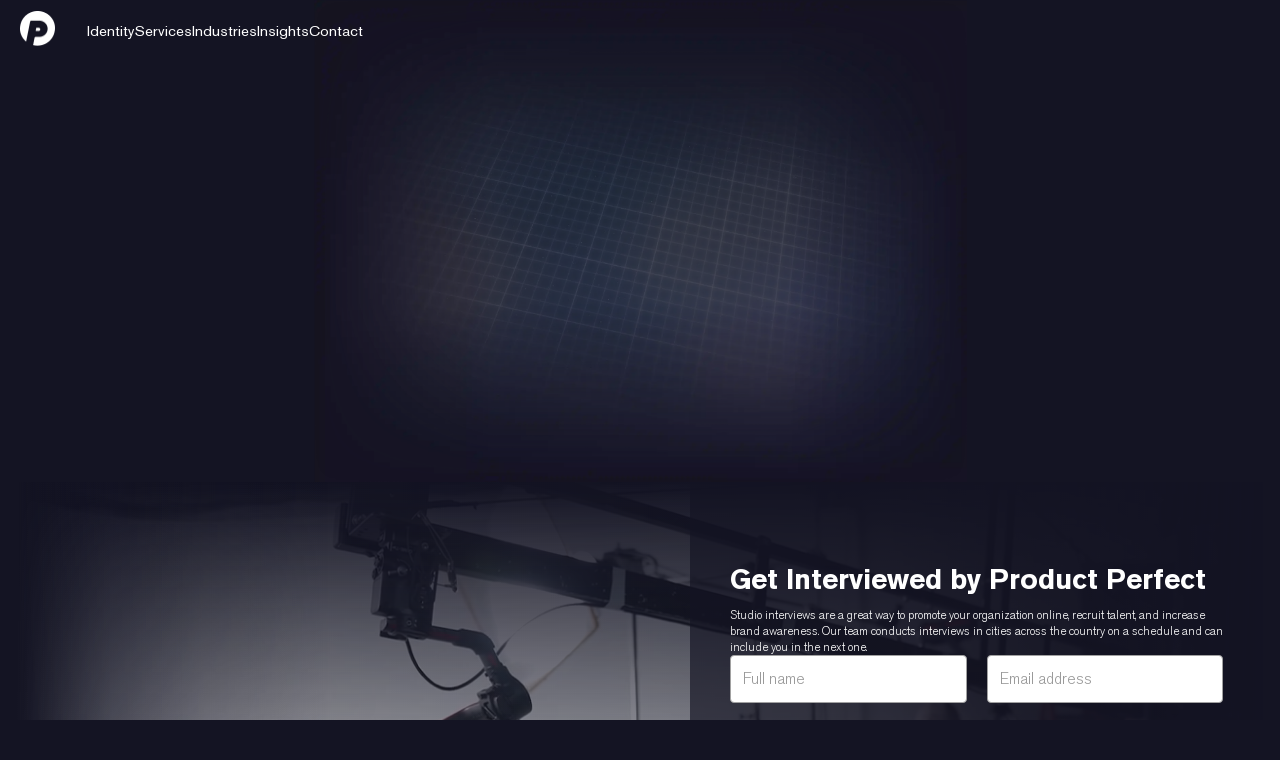

--- FILE ---
content_type: text/html
request_url: https://www.productperfect.com/utility-dark-page
body_size: 17483
content:
<!DOCTYPE html><!-- Last Published: Mon May 26 2025 07:20:58 GMT+0000 (Coordinated Universal Time) --><html data-wf-domain="www.productperfect.com" data-wf-page="64665d7b860ceb15d8c4fc68" data-wf-site="630fbda941f2924a1ea5633e" lang="en"><head><meta charset="utf-8"/><title>Product Perfect</title><meta content="width=device-width, initial-scale=1" name="viewport"/><link href="https://cdn.prod.website-files.com/630fbda941f2924a1ea5633e/css/product-perfect-webflowdev.webflow.shared.b0131f26e.min.css" rel="stylesheet" type="text/css"/><link href="https://fonts.googleapis.com" rel="preconnect"/><link href="https://fonts.gstatic.com" rel="preconnect" crossorigin="anonymous"/><script src="https://ajax.googleapis.com/ajax/libs/webfont/1.6.26/webfont.js" type="text/javascript"></script><script type="text/javascript">WebFont.load({  google: {    families: ["Source Code Pro:regular"]  }});</script><script type="text/javascript">!function(o,c){var n=c.documentElement,t=" w-mod-";n.className+=t+"js",("ontouchstart"in o||o.DocumentTouch&&c instanceof DocumentTouch)&&(n.className+=t+"touch")}(window,document);</script><link href="https://cdn.prod.website-files.com/630fbda941f2924a1ea5633e/631a3b5f65185efd1ee860b5_Product%20Perfect%20Favicon.png" rel="shortcut icon" type="image/x-icon"/><link href="https://cdn.prod.website-files.com/630fbda941f2924a1ea5633e/631a3d145a2a84e76211e242_Artboard%201.png" rel="apple-touch-icon"/><script async="" src="https://www.googletagmanager.com/gtag/js?id=G-X0YE5YLWQS"></script><script type="text/javascript">window.dataLayer = window.dataLayer || [];function gtag(){dataLayer.push(arguments);}gtag('set', 'developer_id.dZGVlNj', true);gtag('js', new Date());gtag('config', 'G-X0YE5YLWQS');</script><script src="https://www.google.com/recaptcha/api.js" type="text/javascript"></script><style type="text/css">
input#inlineformbutton {
    transition: background-color 200ms ease !important;
}
input#inlineformbutton:hover {
    background-color: rgb(255 255 255 / 20%) !important;
}
  /* For CAPTCHA */
  .g-recaptcha.center div{
  	margin-left: auto;
    margin-right: auto;
  }
  
  .g-recaptcha.margin-bottom div{
  	margin-bottom: 1rem;
  }
  
  .w-richtext pre{
  	margin-bottom: 0px !important;
  }
  .w-select{
  	appearance: none;
    background-image: url(data:image/svg+xml;charset=US-ASCII,%3Csvg%20xmlns%3D%22http%3A%2F%2Fwww.w3.org%2F2000%2Fsvg%22%20width%3D%22292.4%22%20height%3D%22292.4%22%3E%3Cpath%20fill%3D%22%23131313%22%20d%3D%22M287%2069.4a17.6%2017.6%200%200%200-13-5.4H18.4c-5%200-9.3%201.8-12.9%205.4A17.6%2017.6%200%200%200%200%2082.2c0%205%201.8%209.3%205.4%2012.9l128%20127.9c3.6%203.6%207.8%205.4%2012.8%205.4s9.2-1.8%2012.8-5.4L287%2095c3.5-3.5%205.4-7.8%205.4-12.8%200-5-1.9-9.2-5.5-12.8z%22%2F%3E%3C%2Fsvg%3E);
    background-repeat: no-repeat;
    background-position: right 0.7rem top 50%;
    background-size: 0.65rem auto;
  }
  .rich-text ol, .rich-text ul{
  	padding-left: 40px !important;
  }
  .person-description{
   	display: -webkit-box;
  	-webkit-line-clamp: 5;
  	-webkit-box-orient: vertical;  
  	overflow: hidden;
  }
  .megamenublogcardtitle, .engagement-description{    
 	display: -webkit-box;
  	-webkit-line-clamp: 3;
  	-webkit-box-orient: vertical;  
  	overflow: hidden;
  }
  .artist-bio{    
 	display: -webkit-box;
  	-webkit-line-clamp: 2;
  	-webkit-box-orient: vertical;  
  	overflow: hidden;
  }  
  .button.is-load-more {
    color: #fff !important;
  }

  .quote-slider, .quote-slider-new {
    height: 388px;
  	background-color: transparent;
  }
  
  .quote-slider-mask, .quote-slider-mask-new{
    overflow:visible;
  }
  
  @media screen and (max-width: 990px){
  	.quote-slider, .quote-slider-new {
    	height: 100%;
        border: 3px solid #3d5287;
      	border-radius: 20px;
      	background-color: #141423;
    	background-image: radial-gradient(circle farthest-corner at 100% 0,rgba(177,155,254,.23),hsla(0,0%,100%,0) 43%),radial-gradient(circle farthest-corner at 0 100%,#1a4b68,rgba(26,75,104,0) 46%,hsla(0,0%,100%,0)),radial-gradient(circle farthest-corner at 0 0,#3d3c65,hsla(0,0%,100%,0));
  	}
    .quote-block-wrap, .quote-block-wrap.light{
      	border: unset !important;
    	background-image: unset !important;
      	background-color: unset !important;
    }
  }
  
  .card-figure .w-embed {
    height: 100%;
   }
  
  /* For hiding Third Featured Card in Mega Menu Navigation for Tab Viewport*/
  @media screen and (max-width: 1280px) and (min-width: 768px){
  	.featured-article:nth-child(3) {
    	display: none;
	}
  }
  
  @media screen and (max-width: 659px) and (min-width: 480px){
    .has-job-cards{
    	grid-template-columns: 1fr !important;
    }
  }
  @media screen and (max-width: 625px) and (min-width: 480px){
    .has-section-cards{
    	grid-template-columns: 1fr !important;
    }
  }
  @media screen and (max-width: 990px) and (min-width: 768px){
    .card.is-banner{
    	width: calc(100vw - 80px);
    }
  }

  @media screen and (min-width: 991px) and (max-width: 1200px){
    .author-image-wrap{
    	margin-left: 0% !important;
    }
    .author-image{
    	margin-left: 100px !important;
    }
  }
  
  @media screen and (min-width: 426px) and (max-width: 749px){
    .grid.has-4-columns.is-whitepaper{
    	grid-template-columns: 1fr 1fr !important;
    }
  }
  
  @media screen and (min-width: 750px) and (max-width: 1024px){
    .grid.has-4-columns.is-whitepaper{
    	grid-template-columns: 1fr 1fr 1fr !important;
    }
  }

    .section.is-section-6 {
        background-image: radial-gradient(circle 800px at center,rgba(128,76,184,.32),#141423 44%,#141423),radial-gradient(circle 800px at center,rgba(10,129,209,.12),#141423);
    }
  
  @media screen and (max-width: 767px){
    .video-card .cover-image{
    	display: none;
    }
    .preview-code{
		width: calc(100vw - 40px);
    	overflow-y: scroll;    
    }
    .code::after,
    .code::before{
    	content: unset !important;
    }


  }

  @media screen and (max-width: 479px){
    .bg-video-carousel, .is-detailed-content-slider {
        width: calc(100vw - 40px);
    }
  }

  	/* Starts - Code snippet for Header Image Animation */
    @keyframes HeaderImageZoom {
      0% {
        transform: scale3d(1,1,1);
      }
      100% {
        transform: scale3d(1.1,1.1,1);
      }
    }

    .header-image {  
      /* This section calls the HeaderImageZoom animation we defined above */
      animation: 20s ease-out 0s 1 forwards HeaderImageZoom;
    }  	
  	/* End */
  
  
  	@media screen and (max-width: 479px){
        .card-tabs .tabs-content .tab-pane .card .cover-image {
            display: none;
        }
        .card-tabs .tabs-content .tab-pane .card .box .header,
		.card-tabs .tabs-content .tab-pane .card .box .paragraph {
            background-color: unset;
        }
    	.container.is-interview {
        	background-size: cover !important;
          	background-position: left !important;
      	}
  	}

  	img.cover-image.is-map.hide {
    	display: none;
	}
  	.beer-reveal[data-beer-label]:after, .beer-slider[data-beer-label]:after {
    	background: rgb(12 12 21 / 88%) !important;
    	border-radius: 6px !important;
	}
  	.beer-reveal>img:first-child {
    	height: 100% !important;
	}
  	.beer-reveal>:first-child {
    	object-fit: cover !important;
    	object-position: left !important;
	}

    .video-card:hover .author-name{
        max-height: 35px;
        opacity: 100%;
    }

    .section-card:hover,
  	.topic-cards .card:hover,
  	.post-card:hover
  	{
      -webkit-transform: translate(0px, -6px);
      -ms-transform: translate(0px, -6px);
      transform: translate(0px, -6px);
    }
  
    .section-card:hover .card-img{
      	-webkit-transform: scale(1.03);
      	-ms-transform: scale(1.03);
      	transform: scale(1.03);
    }
  
    .cover-image {
      	height: 100%
    }
  
    video{
      	border-radius: 10px;
      	vertical-align: top;
      	object-fit: cover;
      	min-height: 100%;
    }
  
    .menu-open .megamenudropdowntoggletextmobile.is-dark{
      	color: #141423!important;
    }

    .menu-open .megamenubrand.inner-pages {
      	transform: translate3d(0px, -48px, 0px) scale3d(1, 1, 1) rotateX(0deg) rotateY(0deg) rotateZ(0deg) skew(0deg, 0deg)!important;
      	transform-style: preserve-3d!important;
    }

    .megamenunavbar.light-mega-menu.menu-open{
       	background-color:#fff;
    }

    .menu-scroll-inner{
    	background-color: rgba(255, 255, 255, 0.75) !important;
      	backdrop-filter: saturate(180%) blur(5px);
        transition: 0.25s ease-in-out all;
    }
  	.menu-scroll{
  		backdrop-filter: saturate(180%) blur(5px);
        transition: 0.25s ease-in-out all;
  	}

    @media screen and (min-width: 992px) {
      .menu-scroll-inner .megamenudropdowntoggletextmobile{
          color: #000000!important;
      }
    }

    .menu-scroll{
    	background-color: rgba(20, 20, 35, 0.9)!important;
    }

  @media screen and (max-width: 1165px) and (min-width: 1125px){
    .is-subcribe-bar-title{
    	font-size: 23px !important;
    }
  }
  
  @media screen and (max-width: 1124px) and (min-width: 1044px){
    .is-subcribe-bar-title{
    	font-size: 21px !important;
    }
  }
  
  @media screen and (max-width: 1044px) and (min-width: 992px){
    .is-subcribe-bar-title{
    	font-size: 20px !important;
    }
  }
  

/* Hero Hover Transition Style */

:root {
    --cursor-flashlight-speed: .2s; /* Adjust the cursor effect speed here */
    --cursor-flashlight-timing: linear;
}

/* ! Do Not Edit Below! */

:root {
    --mouse-x: unset;
    --mouse-y: unset;
    transition: --mouse-x var(--cursor-flashlight-speed) var(--cursor-flashlight-timing),
                --mouse-y var(--cursor-flashlight-speed) var(--cursor-flashlight-timing);
}

@property --mouse-x {
    syntax: "<percentage> | <length>";
    inherits: true;
    initial-value: 0px;
}

@property --mouse-y {
    syntax: "<percentage> | <length>";
    inherits: true;
    initial-value: 0px;
}

/* Multi-section compatibility */
[class^="cursor-flashlight"] {
    --mouse-x: 0%;
    --mouse-y: 0%;
    transition: --mouse-x var(--cursor-flashlight-speed, 0.2s) var(--cursor-flashlight-timing, linear),
                --mouse-y var(--cursor-flashlight-speed, 0.2s) var(--cursor-flashlight-timing, linear);
    position: relative; /* Ensure pseudo-elements are positioned correctly */
    overflow: hidden;   /* Optional: hide overflow from radial gradient */
}

[class^="cursor-flashlight"]:before {
    content: "";
    position: absolute;
    top: 0; right: 0; bottom: 0; left: 0;
    z-index: 0;
    mask: radial-gradient(circle at var(--mouse-x) var(--mouse-y), transparent 20px, currentColor 260px);
    -webkit-mask: radial-gradient(circle at var(--mouse-x) var(--mouse-y), transparent 20px, currentColor 260px);
}

[class^="cursor-flashlight"]:after {
    content:"";
    position:absolute;
    width:100%;
    height:100%;
    top:0; left:0; bottom:0; right:0;
    z-index:-1;
}
</style>

<script type="text/javascript" src="https://cdnjs.cloudflare.com/ajax/libs/Chart.js/3.9.1/chart.min.js"></script>
<script type="text/javascript" src="https://cdn.jsdelivr.net/npm/chartjs-plugin-datalabels@2"></script>
<!-- Loads the reCAPTCHA API -->
<script src="https://www.google.com/recaptcha/api.js" async defer></script>
<script src="https://cdn.jsdelivr.net/npm/chartjs-plugin-deferred@2"></script>
<script>
	  //It'll adds the playsinline attribute to each video element in the website onload.
  	  //Resolves the Safari browser autoplay video issue
  
      window.addEventListener("load", (event) => {
        
        const videoEle = document.querySelectorAll("video");
        
        for(i=0; i<videoEle.length; i++){
        	videoEle[i].setAttribute('playsinline', '');
        }
        
      });

</script>

<script src="https://cdn.prod.website-files.com/630fbda941f2924a1ea5633e%2F66ba5a08efe71070f98dd10a%2F67e6b7e3fe402ce9054194fd%2F5znmzxtv-1.1.1.js" type="text/javascript"></script></head><body class="body-dark"><div data-collapse="medium" data-animation="default" data-duration="400" data-w-id="2407a4f2-df85-3b77-37e1-c979032b077c" data-easing="ease" data-easing2="ease" role="banner" class="megamenunavbarwrapper mega-menu-home w-nav"><div class="megamenunavbar is-dark"><div class="megamenucontainer"><a href="/" class="megamenubrand responsive w-nav-brand"><img src="https://cdn.prod.website-files.com/630fbda941f2924a1ea5633e/632cbc0aabbc28167ff37afe_PP_Logo_White%20(1).webp" loading="lazy" width="35" height="35" alt=""/></a><nav role="navigation" class="megamenu is-dark w-nav-menu"><div class="megamenuleft"><a href="/" class="megamenubrand w-nav-brand"><img src="https://cdn.prod.website-files.com/630fbda941f2924a1ea5633e/632cbc0aabbc28167ff37afe_PP_Logo_White%20(1).webp" loading="lazy" width="35" height="35" alt="" class="logo-main"/></a></div><div class="megamenuleft"><div data-hover="true" data-delay="0" data-w-id="2407a4f2-df85-3b77-37e1-c979032b0786" class="megamenudropdown w-dropdown"><div class="megamenudropdowntoggle is-dark w-dropdown-toggle"><div class="megamenudropdowntoggletextmobile is-dark">Identity</div></div><nav class="megamenudropdownlist w-dropdown-list"><div class="megamenudropdownoverflow"><div class="megamenudropdowninnershadow"></div><div class="megamenudropdownbg"><div class="megamenudropdownbgfull is-dark"></div><div class="megamenudropdownsidebarbg is-dark"></div><img width="1660" height="1780" src="https://cdn.prod.website-files.com/630fbda941f2924a1ea5633e/630fbda941f292b5daa5642a_menu-desktop-bg-dark.webp" loading="eager" alt="" srcset="https://cdn.prod.website-files.com/630fbda941f2924a1ea5633e/630fbda941f292b5daa5642a_menu-desktop-bg-dark-p-500.webp 500w, https://cdn.prod.website-files.com/630fbda941f2924a1ea5633e/630fbda941f292b5daa5642a_menu-desktop-bg-dark-p-800.webp 800w, https://cdn.prod.website-files.com/630fbda941f2924a1ea5633e/630fbda941f292b5daa5642a_menu-desktop-bg-dark-p-1080.webp 1080w, https://cdn.prod.website-files.com/630fbda941f2924a1ea5633e/630fbda941f292b5daa5642a_menu-desktop-bg-dark-p-1600.webp 1600w, https://cdn.prod.website-files.com/630fbda941f2924a1ea5633e/630fbda941f292b5daa5642a_menu-desktop-bg-dark.webp 1660w" sizes="(max-width: 479px) 0px, 100vw" class="cover-image is-menu-background"/></div><div class="megamenudropdownlistbody"><div class="megamenucontainer"><div class="megamenudropdowngrid resources identity"><div class="megamenudropdowncolumn first"><div class="megamenulinkcontainer is-dark w-clearfix"><div class="megamenudropdowncolumntitle is-dark">About Us</div><a href="/identity" class="megamenudropdowncardtitle child-link is-first is-dark">Identity</a><a href="/identity/team" class="megamenudropdowncardtitle child-link is-dark">Team</a><a href="/identity/our-mission" class="megamenudropdowncardtitle child-link is-dark">Our Mission</a></div></div><div class="megamenudropdowncolumn second"><div class="megamenulinkcontainer is-subsequent is-dark w-clearfix"><div class="megamenudropdowncolumntitle is-dark">Careers</div><a href="/identity/careers" class="megamenudropdowncardtitle child-link is-first is-dark">Careers</a></div></div><div class="megamenudropdowncolumn second"><div class="dropdown-subgrid-2"><div id="w-node-_2407a4f2-df85-3b77-37e1-c979032b07a1-032b077c" class="megamenulinkcontainer is-subsequent is-dark w-clearfix"><div class="megamenudropdowncolumntitle is-dark">Core Competencies</div><a href="/identity/modernization" class="megamenudropdowncardtitle child-link is-first is-dark">Modernization</a><a href="/identity/aesthetics" class="megamenudropdowncardtitle child-link is-dark">Aesthetics</a></div></div></div><div class="megamenudropdowncolumn third"><div class="megamenusidebarcolumnbg"></div><div class="megamenudropdowncolumntitle is-dark">Featured Articles</div><div class="megamenublogcardscrollwrapper"><div class="megamenublogcardscroll"><div class="w-dyn-list"><div role="list" class="featured-article-wrap w-dyn-items"><div role="listitem" class="featured-article w-dyn-item"><a data-w-id="afb918c8-fb0a-c9b9-6f51-b6d1fa3634cf" href="/blog/how-vr-ar-and-the-metaverse-will-change-our-lives-maybe" class="megamenublogcard w-inline-block"><div class="blog-card-image-wrap"><img alt="" loading="lazy" src="https://cdn.prod.website-files.com/630fbda941f29249b6a5634f/643f175c644b6d4dc28deb0e_chicken-thumbnail_d28e3df6dbb6bdcb8b6dbe4c414a2cac.jpeg" class="megamenublogcardimage"/></div><div class="megamenublogcardcontent"><div class="megamenublogcardlabel">Blog</div><div class="megamenublogcardtitle">How VR, AR, and the metaverse will change our lives - maybe</div><div class="megamenublogcardlink"><div>Read Now</div><div class="megamenudropdowncardicon w-embed"><svg viewBox="0 0 14 11" preserveAspectRatio="xMinYMin" style="fill: #646f79">
        <path fill-rule="evenodd" d="M9.827.144L9.019.86l3.256 3.738H0V5.69h12.275L9.02 9.427l.808.717 4.173-5-4.173-5z"></path>
    </svg></div></div></div></a></div><div role="listitem" class="featured-article w-dyn-item"><a data-w-id="afb918c8-fb0a-c9b9-6f51-b6d1fa3634cf" href="/blog/talking-to-robots-the-boundaries-of-what-is-possible-with-ai-and-chatgpt" class="megamenublogcard w-inline-block"><div class="blog-card-image-wrap"><img alt="" loading="lazy" src="https://cdn.prod.website-files.com/630fbda941f29249b6a5634f/643f0669a3ad7980e027a769_date-thumbnail_24dd780c013044da4ec1796fb0f7a52a.jpeg" class="megamenublogcardimage"/></div><div class="megamenublogcardcontent"><div class="megamenublogcardlabel">Blog</div><div class="megamenublogcardtitle">Talking to robots - the boundaries of what is possible with AI and ChatGPT</div><div class="megamenublogcardlink"><div>Read Now</div><div class="megamenudropdowncardicon w-embed"><svg viewBox="0 0 14 11" preserveAspectRatio="xMinYMin" style="fill: #646f79">
        <path fill-rule="evenodd" d="M9.827.144L9.019.86l3.256 3.738H0V5.69h12.275L9.02 9.427l.808.717 4.173-5-4.173-5z"></path>
    </svg></div></div></div></a></div></div></div></div></div></div></div></div></div><div class="megamenufooterfull dark-menu"><div class="megamenudropdownfooterwrapper is-dark"><div class="megamenucontainer"><div class="megamenudropdownfooter"><a href="/" class="megamenudropdownfooterlink is-dark">Home</a><a href="/contact" class="megamenudropdownfooterlink is-dark">Contact Us</a><a href="/sitemap" class="megamenudropdownfooterlink is-dark">Sitemap</a></div></div></div></div></div></nav></div><div data-hover="true" data-delay="0" data-asn="or-dd-toggle" data-w-id="2407a4f2-df85-3b77-37e1-c979032b07e0" class="megamenudropdown w-dropdown"><div class="megamenudropdowntoggle is-dark w-dropdown-toggle"><div class="megamenudropdowntoggletextmobile is-dark">Services</div></div><nav data-asn="tg-dd-list" class="megamenudropdownlist w-dropdown-list"><div class="dropdown-overflow"><div class="megamenudropdowninnershadow"></div><div class="megamenudropdownbg"><div class="megamenudropdownbgfull is-dark"></div><img src="https://cdn.prod.website-files.com/630fbda941f2924a1ea5633e/630fbda941f292b5daa5642a_menu-desktop-bg-dark.webp" loading="eager" width="1660" height="1780" alt="" srcset="https://cdn.prod.website-files.com/630fbda941f2924a1ea5633e/630fbda941f292b5daa5642a_menu-desktop-bg-dark-p-500.webp 500w, https://cdn.prod.website-files.com/630fbda941f2924a1ea5633e/630fbda941f292b5daa5642a_menu-desktop-bg-dark-p-800.webp 800w, https://cdn.prod.website-files.com/630fbda941f2924a1ea5633e/630fbda941f292b5daa5642a_menu-desktop-bg-dark-p-1080.webp 1080w, https://cdn.prod.website-files.com/630fbda941f2924a1ea5633e/630fbda941f292b5daa5642a_menu-desktop-bg-dark-p-1600.webp 1600w, https://cdn.prod.website-files.com/630fbda941f2924a1ea5633e/630fbda941f292b5daa5642a_menu-desktop-bg-dark.webp 1660w" sizes="(max-width: 479px) 0px, 100vw" class="cover-image is-menu-background"/></div><div class="dropdown-list-body"><div class="megamenucontainer"><div class="dropdown-grid-3"><div class="megamenudropdowncolumn first"><div class="megamenudropdowncolumntitle is-dark">Featured </div></div><div id="w-node-_3c029e91-3fff-1165-0d67-54756d27b5cc-032b077c" class="megamenudropdowncolumn first"><div id="w-node-_3c029e91-3fff-1165-0d67-54756d27b5cf-032b077c" class="megamenudropdowncolumntitle is-hidden is-dark">Other Technology Services</div></div><div class="megamenudropdowncolumn first"><div class="megamenulinkcontainer is-services is-dark w-clearfix"><div class="dropdown-card-content w-clearfix"><a href="/services/application-modernization-services" class="megamenudropdowncardtitle is-dark">Application-Modernization</a></div><a href="/services/application-modernization/application-facelifts" class="megamenudropdowncardtitle child-link is-dark">Application Facelifts</a><a href="/services/application-modernization/application-redevelopment" class="megamenudropdowncardtitle child-link is-dark">Application Redevelopment</a><a href="/services/application-modernization/mainframe-modernization" class="megamenudropdowncardtitle child-link is-dark">Mainframe Modernization</a></div><div class="megamenulinkcontainer is-services is-dark w-clearfix"><a href="/services/technology-assessments" class="megamenudropdowncardtitle is-dark">Assessments</a><a href="/services/technology-assessments/enterprise-application-topology-assessments" class="megamenudropdowncardtitle child-link is-dark">Enterprise Application Topology</a><a href="/services/technology-assessments/limited-integration-assessments" class="megamenudropdowncardtitle child-link is-dark">Limited Integration</a><a href="/services/technology-assessments/application-integration-assessments" class="megamenudropdowncardtitle child-link is-dark">Application Integration</a><a href="/services/technology-assessments/data-and-database-integration-assessments" class="megamenudropdowncardtitle child-link is-dark">Data and Database Integration</a><a href="/services/technology-assessments/private-equity-acquisition-assessments" class="megamenudropdowncardtitle child-link is-dark">Private Equity Acquisition</a><a href="/services/technology-assessments/it-roadmap-and-strategy" class="megamenudropdowncardtitle child-link is-dark">IT Roadmap and Strategy</a><a href="/services/technology-assessments/application-redesign-assessments" class="megamenudropdowncardtitle child-link is-dark">Application Redesign</a></div></div><div class="megamenudropdowncolumn first"><div class="megamenulinkcontainer is-services is-dark w-clearfix"><a href="/services/artificial-intelligence" class="megamenudropdowncardtitle is-dark">Artificial Intelligence</a><a href="/services/artificial-intelligence/hyper-personalization" class="megamenudropdowncardtitle child-link is-dark">Hyper-Personalization</a><a href="/services/artificial-intelligence/autonomous-systems" class="megamenudropdowncardtitle child-link is-dark">Autonomous Systems</a><a href="/services/artificial-intelligence/predictive-analytics" class="megamenudropdowncardtitle child-link is-dark">Predictive Analysis</a><a href="/services/artificial-intelligence/conversational-systems" class="megamenudropdowncardtitle child-link is-dark">Conversational Systems</a><a href="/services/artificial-intelligence/patterns-anomalies" class="megamenudropdowncardtitle child-link is-dark">Patterns &amp; Anomalies</a><a href="/services/artificial-intelligence/recognition-systems" class="megamenudropdowncardtitle child-link is-dark">Recognition Systems</a><a href="/services/artificial-intelligence/goal-driven-systems" class="megamenudropdowncardtitle child-link is-dark">Goal-Driven Systems</a><a href="/services/artificial-intelligence/natural-language-processing" class="megamenudropdowncardtitle child-link is-dark">Natural Language Processing</a></div><div class="megamenulinkcontainer is-services is-dark w-clearfix"><a href="/services/ar-vr-development" class="megamenudropdowncardtitle is-dark">AR/VR Development</a><a href="/services/ar-vr-development/ar-development" class="megamenudropdowncardtitle child-link is-dark">AR Development</a><a href="/services/ar-vr-development/vr-development" class="megamenudropdowncardtitle child-link is-dark">VR Development</a></div><div class="megamenulinkcontainer is-services is-dark w-clearfix"><a href="/services/automation" class="megamenudropdowncardtitle is-dark">Automation</a><a href="/services/automation/robotic-process-automation" class="megamenudropdowncardtitle child-link is-dark">RPA</a><a href="/services/automation/artificial-intelligence-operations" class="megamenudropdowncardtitle child-link is-dark">AIOps</a><a href="/services/automation/hyperautomation" class="megamenudropdowncardtitle child-link is-dark">Hyperautomation</a><a href="/services/automation/scripted-sytems" class="megamenudropdowncardtitle child-link is-dark">Scripted Systems</a><a href="/services/automation/chatbots" class="megamenudropdowncardtitle child-link is-dark">Chatbots</a></div></div><div class="megamenudropdowncolumn first"><div class="megamenulinkcontainer is-services is-dark"><div class="dropdown-card-content w-clearfix"><a href="/services/business-intelligence" class="megamenudropdowncardtitle is-dark">Business Intelligence</a><a href="/services/analytics" class="megamenudropdowncardtitle child-link is-dark">Analytics</a></div></div><div class="megamenulinkcontainer is-services is-dark w-clearfix"><a href="/services/cloud-infrastructure" class="megamenudropdowncardtitle is-dark">Cloud Infrastructure</a><a href="/services/cloud-infrastructure/cloud-as-a-service" class="megamenudropdowncardtitle child-link is-dark">Cloud-as-a-Service</a><a href="/services/cloud-infrastructure/cloud-management" class="megamenudropdowncardtitle child-link is-dark">Cloud Management</a><a href="/services/cloud-infrastructure/digital-transformation" class="megamenudropdowncardtitle child-link is-dark">Digital Transformation</a></div><div class="megamenulinkcontainer is-services is-dark w-clearfix"><a href="/services/cybersecurity" class="megamenudropdowncardtitle is-dark">Cybersecurity</a><a href="/services/cybersecurity/app-security" class="megamenudropdowncardtitle child-link is-dark">App Security</a><a href="/services/cybersecurity/data-security" class="megamenudropdowncardtitle child-link is-dark">Data Security</a><a href="/services/cybersecurity/cloud-infrastructure-security" class="megamenudropdowncardtitle child-link is-dark">Cloud &amp; Infrastructure Security</a><a href="/services/cybersecurity/compliance" class="megamenudropdowncardtitle child-link is-dark">Compliance</a><a href="/services/cybersecurity/threat-intelligence" class="megamenudropdowncardtitle child-link is-dark">Threat Intelligence</a><a href="/services/cybersecurity/attack-resiliency" class="megamenudropdowncardtitle child-link is-dark">Attack Resiliency</a></div><div class="megamenulinkcontainer is-services is-dark w-clearfix"><a href="/services/customer-relationship-management" class="megamenudropdowncardtitle is-dark">CRM</a></div></div><div class="megamenudropdowncolumn first"><div class="megamenulinkcontainer is-services is-dark w-clearfix"><a href="/services/custom-software-development" class="megamenudropdowncardtitle is-dark">Custom Software Development</a><a href="/services/custom-software-development/development-process" class="megamenudropdowncardtitle child-link is-dark">Development Process</a></div><div class="megamenulinkcontainer is-services is-dark w-clearfix"><a href="/services/data-databases" class="megamenudropdowncardtitle is-dark">Data &amp; Databases</a><a href="/services/data-databases/data-governance-strategy" class="megamenudropdowncardtitle child-link is-dark">Data Governance Strategy</a><a href="/services/data-databases/data-warehouses" class="megamenudropdowncardtitle child-link is-dark">Data Warehouses</a><a href="/services/data-databases/database-creation-consolidation" class="megamenudropdowncardtitle child-link is-dark">Database Creation &amp; Consolidation</a><a href="/services/data-databases/enterprise-data-analysis-planning-strategy" class="megamenudropdowncardtitle child-link is-dark">Enterprise Data Planning, &amp; Strategy </a></div><div class="megamenulinkcontainer is-services is-dark w-clearfix"><a href="/services/devops" class="megamenudropdowncardtitle is-dark">DevOps</a><a href="/services/devops/continuous-integration" class="megamenudropdowncardtitle child-link is-dark">Continuous Integration (CI/CD)</a></div><div class="megamenulinkcontainer is-services is-dark w-clearfix"><a href="/services/enterprise-resource-planning" class="megamenudropdowncardtitle is-dark">ERP</a></div></div></div></div></div><div class="megamenufooterfull dark-menu"><div class="megamenudropdownfooterwrapper is-dark"><div class="megamenucontainer"><div class="megamenudropdownfooter"><a href="/" class="megamenudropdownfooterlink is-dark">Home</a><a href="/contact" class="megamenudropdownfooterlink is-dark">Contact Us</a><a href="/sitemap" class="megamenudropdownfooterlink is-dark">Sitemap</a></div></div></div></div></div></nav></div><div data-hover="true" data-delay="0" data-asn="or-dd-toggle" data-w-id="2407a4f2-df85-3b77-37e1-c979032b086e" class="megamenudropdown w-dropdown"><div class="megamenudropdowntoggle is-dark w-dropdown-toggle"><div class="megamenudropdowntoggletextmobile is-dark">Industries</div></div><nav data-asn="tg-dd-list" class="megamenudropdownlist w-dropdown-list"><div class="megamenudropdownoverflow"><div class="megamenudropdowninnershadow"></div><div class="megamenudropdownbg"><div class="megamenudropdownbgfull is-dark"></div><div class="megamenudropdownsidebarbg"></div><img src="https://cdn.prod.website-files.com/630fbda941f2924a1ea5633e/630fbda941f292b5daa5642a_menu-desktop-bg-dark.webp" loading="eager" width="1660" height="1780" alt="" srcset="https://cdn.prod.website-files.com/630fbda941f2924a1ea5633e/630fbda941f292b5daa5642a_menu-desktop-bg-dark-p-500.webp 500w, https://cdn.prod.website-files.com/630fbda941f2924a1ea5633e/630fbda941f292b5daa5642a_menu-desktop-bg-dark-p-800.webp 800w, https://cdn.prod.website-files.com/630fbda941f2924a1ea5633e/630fbda941f292b5daa5642a_menu-desktop-bg-dark-p-1080.webp 1080w, https://cdn.prod.website-files.com/630fbda941f2924a1ea5633e/630fbda941f292b5daa5642a_menu-desktop-bg-dark-p-1600.webp 1600w, https://cdn.prod.website-files.com/630fbda941f2924a1ea5633e/630fbda941f292b5daa5642a_menu-desktop-bg-dark.webp 1660w" sizes="(max-width: 479px) 0px, 100vw" class="cover-image is-menu-background"/></div><div class="megamenudropdownlistbody"><div class="megamenucontainer"><div class="megamenudropdowngrid resources industries"><div class="megamenudropdowncolumn first"><div class="megamenudropdowncolumntitle is-dark">Industries</div><div class="megamenulinkcontainer is-dark is-larger-margin w-clearfix"><a href="/industries/aerospace-defense" class="megamenudropdowncardtitle child-link is-dark">Aerospace &amp; Defense</a><a href="/industries/automotive" class="megamenudropdowncardtitle child-link is-dark">Automotive</a><a href="/industries/financial-banking" class="megamenudropdowncardtitle child-link is-dark">Banking</a><a href="/industries/government" class="megamenudropdowncardtitle child-link is-dark">Government</a><a href="/industries/healthcare" class="megamenudropdowncardtitle child-link is-dark">Healthcare</a><a href="/industries/legal-industry" class="megamenudropdowncardtitle child-link is-dark">Legal</a><a href="/industries/logistics" class="megamenudropdowncardtitle child-link is-dark">Logistics</a><a href="/industries/financial-mortgage" class="megamenudropdowncardtitle child-link is-dark">Mortgage</a><a href="/industries/pharmaceutical" class="megamenudropdowncardtitle child-link is-dark">Pharmaceutical</a><a href="/industries/financial-tax" class="megamenudropdowncardtitle child-link is-dark">Tax</a><a href="/industries/real-estate" class="megamenudropdowncardtitle child-link is-dark">Real Estate</a></div></div><div class="megamenudropdowncolumn second"><div class="dropdown-subgrid-2"><div></div></div></div><div class="megamenudropdowncolumn third"><div class="megamenusidebarcolumnbg"></div><div class="megamenudropdowncolumntitle is-dark">Featured Articles</div><div class="megamenublogcardscrollwrapper"><div class="megamenublogcardscroll"><div class="w-dyn-list"><div role="list" class="featured-article-wrap w-dyn-items"><div role="listitem" class="featured-article w-dyn-item"><a id="Blog-Card" data-w-id="9b18cfe5-1e8c-e2a2-f2d5-c1cd7715397f" href="/blog/data-estates-the-urban-sprawl-of-the-data-world" class="megamenublogcard w-inline-block"><div class="blog-card-image-wrap"><img alt="" loading="lazy" src="https://cdn.prod.website-files.com/630fbda941f29249b6a5634f/643f18b6c190c90619b8fdb2_urban-sprawl-thumbnail_d76d714e707c49ae73baaa14d726b5bf.jpeg" class="megamenublogcardimage"/></div><div class="megamenublogcardcontent"><div class="megamenublogcardlabel">Blog</div><div class="megamenublogcardtitle">Data estates: the urban sprawl of the data world</div><div class="megamenublogcardlink"><div>Read Now</div><div class="megamenudropdowncardicon w-embed"><svg viewBox="0 0 14 11" preserveAspectRatio="xMinYMin" style="fill: #646f79">
        <path fill-rule="evenodd" d="M9.827.144L9.019.86l3.256 3.738H0V5.69h12.275L9.02 9.427l.808.717 4.173-5-4.173-5z"></path>
    </svg></div></div></div></a></div><div role="listitem" class="featured-article w-dyn-item"><a id="Blog-Card" data-w-id="9b18cfe5-1e8c-e2a2-f2d5-c1cd7715397f" href="/blog/why-aerospace-software-is-decades-behind" class="megamenublogcard w-inline-block"><div class="blog-card-image-wrap"><img alt="" loading="lazy" src="https://cdn.prod.website-files.com/630fbda941f29249b6a5634f/643f18511170874bf442f059_cockpit-thumbnail_f1168e57aab72e52dc2f4cc68577a2fd.jpeg" class="megamenublogcardimage"/></div><div class="megamenublogcardcontent"><div class="megamenublogcardlabel">Blog</div><div class="megamenublogcardtitle">Why aerospace software is decades behind</div><div class="megamenublogcardlink"><div>Read Now</div><div class="megamenudropdowncardicon w-embed"><svg viewBox="0 0 14 11" preserveAspectRatio="xMinYMin" style="fill: #646f79">
        <path fill-rule="evenodd" d="M9.827.144L9.019.86l3.256 3.738H0V5.69h12.275L9.02 9.427l.808.717 4.173-5-4.173-5z"></path>
    </svg></div></div></div></a></div><div role="listitem" class="featured-article w-dyn-item"><a id="Blog-Card" data-w-id="9b18cfe5-1e8c-e2a2-f2d5-c1cd7715397f" href="/blog/how-developers-are-turning-vehicles-into-top-consumers-of-infotainment-navigation-and-telematics-apps" class="megamenublogcard w-inline-block"><div class="blog-card-image-wrap"><img alt="" loading="lazy" src="https://cdn.prod.website-files.com/630fbda941f29249b6a5634f/643f114f5f8bdcbb2191540e_tesla-thumbnail_1fa5c88b8a49a2fd82322d2c17fcac0d.jpeg" class="megamenublogcardimage"/></div><div class="megamenublogcardcontent"><div class="megamenublogcardlabel">Blog</div><div class="megamenublogcardtitle">The modern vehicle - developers are taking to the streets</div><div class="megamenublogcardlink"><div>Read Now</div><div class="megamenudropdowncardicon w-embed"><svg viewBox="0 0 14 11" preserveAspectRatio="xMinYMin" style="fill: #646f79">
        <path fill-rule="evenodd" d="M9.827.144L9.019.86l3.256 3.738H0V5.69h12.275L9.02 9.427l.808.717 4.173-5-4.173-5z"></path>
    </svg></div></div></div></a></div></div></div></div></div></div></div></div></div><div class="megamenufooterfull dark-menu"><div class="megamenudropdownfooterwrapper is-dark"><div class="megamenucontainer"><div class="megamenudropdownfooter"><a href="/" class="megamenudropdownfooterlink is-dark">Home</a><a href="/contact" class="megamenudropdownfooterlink is-dark">Contact Us</a><a href="/sitemap" class="megamenudropdownfooterlink is-dark">Sitemap</a></div></div></div></div></div></nav></div><div data-hover="true" data-delay="0" data-w-id="9cd302d8-0aef-c10c-2069-047369e33ab9" class="megamenudropdown w-dropdown"><div class="megamenudropdowntoggle is-dark w-dropdown-toggle"><div class="megamenudropdowntoggletextmobile is-dark">Insights</div></div><nav class="megamenudropdownlist w-dropdown-list"><div class="megamenudropdownoverflow"><div class="megamenudropdowninnershadow"></div><div class="megamenudropdownbg"><div class="megamenudropdownbgfull is-dark"></div><div class="megamenudropdownsidebarbg is-dark"></div><img src="https://cdn.prod.website-files.com/630fbda941f2924a1ea5633e/630fbda941f292b5daa5642a_menu-desktop-bg-dark.webp" loading="eager" width="1660" height="1780" alt="" srcset="https://cdn.prod.website-files.com/630fbda941f2924a1ea5633e/630fbda941f292b5daa5642a_menu-desktop-bg-dark-p-500.webp 500w, https://cdn.prod.website-files.com/630fbda941f2924a1ea5633e/630fbda941f292b5daa5642a_menu-desktop-bg-dark-p-800.webp 800w, https://cdn.prod.website-files.com/630fbda941f2924a1ea5633e/630fbda941f292b5daa5642a_menu-desktop-bg-dark-p-1080.webp 1080w, https://cdn.prod.website-files.com/630fbda941f2924a1ea5633e/630fbda941f292b5daa5642a_menu-desktop-bg-dark-p-1600.webp 1600w, https://cdn.prod.website-files.com/630fbda941f2924a1ea5633e/630fbda941f292b5daa5642a_menu-desktop-bg-dark.webp 1660w" sizes="(max-width: 479px) 0px, 100vw" class="cover-image is-menu-background"/></div><div class="megamenudropdownlistbody"><div class="megamenucontainer"><div class="megamenudropdowngrid resources insights"><div class="megamenudropdowncolumn first"><div class="megamenulinkcontainer is-dark mb-40 w-clearfix"><div class="megamenudropdowncolumntitle is-dark">Case studies</div><a href="/case-studies/legal-industry-case-studies" class="megamenudropdowncardtitle child-link is-dark">Legal Industry Case Studies</a><a href="/case-studies/real-estate-data-industry-case-studies" class="megamenudropdowncardtitle child-link is-dark">Real Estate Data Industry Case Studies</a><a href="/case-studies/pharma-industry-case-studies" class="megamenudropdowncardtitle child-link is-dark">Pharma Industry Case Studies</a><a href="/case-studies-2" class="megamenudropdowncardtitle child-link is-dark">View All Case Studies</a></div><div class="menu-section-container has-margin-top w-clearfix"><div class="megamenudropdowncolumntitle is-dark">Sample Deliverables</div><a href="https://www.productperfect.com/slide-deck/slide-deck-sample-deliverables-product-design-artifacts" class="megamenudropdowncardtitle child-link is-dark">Sample Software Design Deliverables</a><a href="https://www.productperfect.com/slide-deck/slide-deck-sample-deliverables-tech-assessment-artifacts" class="megamenudropdowncardtitle child-link is-dark">Sample Tech Assessments Deliverables</a><a href="/preview-sample-deliverables" class="megamenudropdowncardtitle child-link is-dark">View All Sample Deliverables</a></div></div><div class="megamenudropdowncolumn first"><div class="megamenulinkcontainer is-dark"><div class="menu-section-container mb-40 w-clearfix"><div class="megamenudropdowncolumntitle is-dark">Whitepapers </div><div class="w-dyn-list"><div role="list" class="w-dyn-items"><div role="listitem" class="w-clearfix w-dyn-item"><a href="/white-papers/whitepaper-strategies-for-legacy-modernization-exiting-the-mainframe" class="megamenudropdowncardtitle child-link is-dark">Exiting the Mainframe</a></div><div role="listitem" class="w-clearfix w-dyn-item"><a href="/white-papers/whitepaper-strategies-for-financial-tax-and-mortgage-software-systems" class="megamenudropdowncardtitle child-link is-dark">Strategies Financial, Tax, Mortgage</a></div><div role="listitem" class="w-clearfix w-dyn-item"><a href="/white-papers/whitepaper-how-to-calibrate-and-introduce-rpa-as-a-new-capability-in-your-organization" class="megamenudropdowncardtitle child-link is-dark">Introduce RPA as a New Capability</a></div><div role="listitem" class="w-clearfix w-dyn-item"><a href="/white-papers/whitepaper-how-companies-can-start-using-artificial-intelligence" class="megamenudropdowncardtitle child-link is-dark">How Companies Can Start Using AI</a></div><div role="listitem" class="w-clearfix w-dyn-item"><a href="/white-papers/whitepaper-devops-team-formulation-calibration-and-budgeting" class="megamenudropdowncardtitle child-link is-dark">DevOps Team Formulation</a></div></div></div><a href="/whitepapers" class="megamenudropdowncardtitle child-link is-dark">View All Whitepapers</a></div><div class="menu-section-container has-margin-top w-clearfix"><div class="megamenudropdowncolumntitle is-dark">Slide Decks</div><div class="w-dyn-list"><div role="list" class="w-dyn-items"><div role="listitem" class="w-clearfix w-dyn-item"><a href="/slide-deck/slide-deck-strategies-for-legacy-modernization-exiting-the-mainframe" class="megamenudropdowncardtitle child-link is-dark">Exiting the Mainframe</a></div><div role="listitem" class="w-clearfix w-dyn-item"><a href="/slide-deck/slide-deck-strategies-for-financial-tax-mortgage-software-systems" class="megamenudropdowncardtitle child-link is-dark">Strategies Financial, Tax, Mortgage</a></div><div role="listitem" class="w-clearfix w-dyn-item"><a href="/slide-deck/slide-deck-getting-started-with-artificial-intelligence" class="megamenudropdowncardtitle child-link is-dark">Getting Started with AI</a></div><div role="listitem" class="w-clearfix w-dyn-item"><a href="/slide-deck/slide-deck-how-to-calibrate-and-introduce-rpa" class="megamenudropdowncardtitle child-link is-dark">Introduce RPA as a New Capability</a></div><div role="listitem" class="w-clearfix w-dyn-item"><a href="/slide-deck/slide-deck-how-deep-fakes-are-changing-the-world" class="megamenudropdowncardtitle child-link is-dark">Deepfakes are Changing the World</a></div></div></div><a href="/slide-decks" class="megamenudropdowncardtitle child-link is-dark">View All Slide Decks</a></div></div></div><div class="megamenudropdowncolumn first"><div class="megamenulinkcontainer is-dark"><div class="menu-section-container w-clearfix"><div class="megamenudropdowncolumntitle is-dark">Interviews</div><div class="w-dyn-list"><div role="list" class="w-dyn-items"><div role="listitem" class="w-clearfix w-dyn-item"><a href="/interviews/case-study-interview-fintech-software-facelift" class="megamenudropdowncardtitle child-link is-dark">Fintech UI Facelift</a></div><div role="listitem" class="w-clearfix w-dyn-item"><a href="/interviews/how-well-formed-and-well-designed-products-can-change-a-companys-culture" class="megamenudropdowncardtitle child-link is-dark">How Design Defines Culture</a></div><div role="listitem" class="w-clearfix w-dyn-item"><a href="/interviews/how-financial-institutions-are-grappling-with-compliance-in-the-modern-cloud-compute-era" class="megamenudropdowncardtitle child-link is-dark">Financial Firms and Compliance</a></div><div role="listitem" class="w-clearfix w-dyn-item"><a href="/interviews/the-impact-of-modern-technology-frameworks-on-the-aerospace-industry" class="megamenudropdowncardtitle child-link is-dark">Aerospace Industry Impacted by Tech</a></div><div role="listitem" class="w-clearfix w-dyn-item"><a href="/interviews/government-software-pushed-into-the-modern-tech-revolution" class="megamenudropdowncardtitle child-link is-dark">Government Software Modernization</a></div><div role="listitem" class="w-clearfix w-dyn-item"><a href="/interviews/modernization-and-the-psychological-barriers-for-c-level-executives" class="megamenudropdowncardtitle child-link is-dark">Psych Barriers to Modernization</a></div></div></div><a href="/interviews" class="megamenudropdowncardtitle child-link is-dark">View All Interviews</a></div><div class="menu-section-container has-margin-top hide w-clearfix"><div class="megamenudropdowncolumntitle is-dark">Videos</div><a href="/identity/our-mission" class="megamenudropdowncardtitle child-link is-dark">The Mainframe Dilemma</a><a href="/identity/our-mission" class="megamenudropdowncardtitle child-link is-dark">The Mainframe Generation</a><a href="/identity/our-mission" class="megamenudropdowncardtitle child-link is-dark">Forging Perfect Software </a></div></div></div><div class="megamenudropdowncolumn first"><div class="megamenulinkcontainer is-dark mb-40"><div class="menu-section-container w-clearfix"><div class="megamenudropdowncolumntitle is-dark">INSIGHTS</div><a href="/insights" class="megamenudropdowncardtitle child-link is-dark">Insights Home</a><a href="/all-insights" class="megamenudropdowncardtitle child-link is-dark">All Posts</a></div></div><div class="megamenulinkcontainer is-dark mb-40"><div class="menu-section-container"><div class="megamenudropdowncolumntitle is-dark">RECENT POSTS</div><div class="w-dyn-list"><div role="list" class="w-dyn-items"><div role="listitem" class="w-clearfix w-dyn-item"><a href="/blog/how-it-executives-leverage-ai-to-predict-the-future-and-minimize-surprise" class="megamenudropdowncardtitle child-link is-dark">How IT executives leverage AI</a></div><div role="listitem" class="w-clearfix w-dyn-item"><a href="/blog/moving-big-data-stack-server-cloud" class="megamenudropdowncardtitle child-link is-dark">The lift - servers to the cloud</a></div><div role="listitem" class="w-clearfix w-dyn-item"><a href="/blog/marketing-to-the-technology-consumer" class="megamenudropdowncardtitle child-link is-dark">Marketing to the tech consumer</a></div><div role="listitem" class="w-clearfix w-dyn-item"><a href="/blog/hard-numbers-cybersecurity-real-costs" class="megamenudropdowncardtitle child-link is-dark">What cybersecurity really costs</a></div><div role="listitem" class="w-clearfix w-dyn-item"><a href="/blog/the-business-intelligence-platform-revolution" class="megamenudropdowncardtitle child-link is-dark">The BI platform revolution</a></div><div role="listitem" class="w-clearfix w-dyn-item"><a href="/blog/shortening-time-to-value-achieved-by-using-devops-with-kubernetes" class="megamenudropdowncardtitle child-link is-dark">DevOps and Kubernetes</a></div><div role="listitem" class="w-clearfix w-dyn-item"><a href="/blog/security-log-files-can-save-you-a-ton-of-money" class="megamenudropdowncardtitle child-link is-dark">Security log files can save you $$</a></div><div role="listitem" class="w-clearfix w-dyn-item"><a href="/blog/the-impossible-task-of-modernizing-government-software" class="megamenudropdowncardtitle child-link is-dark">Modernizing government software</a></div><div role="listitem" class="w-clearfix w-dyn-item"><a href="/blog/modern-logistics-how-breakthroughs-in-network-connectivity-will-change-the-world" class="megamenudropdowncardtitle child-link is-dark">Modern logistics breakthroughs</a></div><div role="listitem" class="w-clearfix w-dyn-item"><a href="/blog/a-practical-guide-to-a-modern-crm" class="megamenudropdowncardtitle child-link is-dark">A practical guide to a modern CRM</a></div></div></div></div></div></div></div></div></div><div class="megamenufooterfull dark-menu"><div class="megamenudropdownfooterwrapper is-dark"><div class="megamenucontainer"><div class="megamenudropdownfooter"><a href="/" class="megamenudropdownfooterlink is-dark">Home</a><a href="/contact" class="megamenudropdownfooterlink is-dark">Contact Us</a><a href="/sitemap" class="megamenudropdownfooterlink is-dark">Sitemap</a></div></div></div></div></div></nav></div><div data-hover="true" data-delay="0" data-w-id="2407a4f2-df85-3b77-37e1-c979032b08cb" class="megamenudropdown w-dropdown"><div class="megamenudropdowntoggle is-dark w-dropdown-toggle"><div class="megamenudropdowntoggletextmobile is-dark">Contact</div></div><nav class="megamenudropdownlist w-dropdown-list"><div class="megamenudropdownoverflow"><div class="megamenudropdowninnershadow"></div><div class="megamenudropdownbg"><div class="megamenudropdownbgfull is-dark"></div><div class="megamenudropdownsidebarbg is-dark"></div><img width="1660" height="1780" src="https://cdn.prod.website-files.com/630fbda941f2924a1ea5633e/630fbda941f292b5daa5642a_menu-desktop-bg-dark.webp" loading="eager" alt="" srcset="https://cdn.prod.website-files.com/630fbda941f2924a1ea5633e/630fbda941f292b5daa5642a_menu-desktop-bg-dark-p-500.webp 500w, https://cdn.prod.website-files.com/630fbda941f2924a1ea5633e/630fbda941f292b5daa5642a_menu-desktop-bg-dark-p-800.webp 800w, https://cdn.prod.website-files.com/630fbda941f2924a1ea5633e/630fbda941f292b5daa5642a_menu-desktop-bg-dark-p-1080.webp 1080w, https://cdn.prod.website-files.com/630fbda941f2924a1ea5633e/630fbda941f292b5daa5642a_menu-desktop-bg-dark-p-1600.webp 1600w, https://cdn.prod.website-files.com/630fbda941f2924a1ea5633e/630fbda941f292b5daa5642a_menu-desktop-bg-dark.webp 1660w" sizes="(max-width: 479px) 0px, 100vw" class="cover-image is-menu-background"/></div><div class="megamenudropdownlistbody"><div class="megamenucontainer"><div class="megamenudropdowngrid resources contact"><div class="megamenudropdowncolumn first"><div class="megamenulinkcontainer is-dark w-clearfix"><div class="megamenudropdowncolumntitle is-dark">USA Offices</div><a href="/contact" class="megamenudropdowncardtitle child-link is-first is-dark">Brea, California, USA</a></div></div><div class="megamenudropdowncolumn second"><div class="dropdown-subgrid-2"><div id="w-node-_2407a4f2-df85-3b77-37e1-c979032b08e2-032b077c" class="megamenulinkcontainer is-subsequent is-dark w-clearfix"><div class="megamenudropdowncolumntitle is-dark">Schedule Consultation</div><a href="/contact/schedule-consultation/discovery-intro-call" class="megamenudropdowncardtitle child-link is-first is-dark">Discovery Call</a><a href="/contact/schedule-consultation/product-deep-dive-call" class="megamenudropdowncardtitle child-link is-dark">Deep Dive Call</a><a href="/contact" class="megamenudropdowncardtitle child-link is-dark">Contact Information</a></div></div></div><div id="w-node-_0d4aee05-4605-6ed1-d90e-499813549b7d-032b077c" class="megamenudropdowncolumn third"><div class="megamenulinkcontainer is-subsequent is-dark w-clearfix"><div class="megamenudropdowncolumntitle is-dark">Get Support</div><a href="/contact/support" class="megamenudropdowncardtitle child-link is-first is-dark">Client Support</a><a href="/contact/support" class="megamenudropdowncardtitle child-link is-dark">Employee Support</a><a href="/contact/support" class="megamenudropdowncardtitle child-link is-dark">Sales Support</a></div></div><div class="megamenudropdowncolumn third"><div class="megamenusidebarcolumnbg"></div><div class="megamenudropdowncolumntitle is-dark">Featured Articles</div><div class="megamenublogcardscrollwrapper"><div class="megamenublogcardscroll"><div class="w-dyn-list"><div role="list" class="featured-article-wrap w-dyn-items"><div role="listitem" class="featured-article w-dyn-item"><a data-w-id="e99c3f96-fba9-8e5f-be03-d8928886b7aa" href="/blog/omnicloud-becoming-omniscient-delivering-wider-coverage" class="megamenublogcard w-inline-block"><div class="blog-card-image-wrap"><img alt="" loading="lazy" src="https://cdn.prod.website-files.com/630fbda941f29249b6a5634f/643f23732061b4730d6662a8_water-thumbnail_282d29490c6455998091233d8ea6aacc.jpeg" class="megamenublogcardimage"/></div><div class="megamenublogcardcontent"><div class="megamenublogcardlabel">Blog</div><div class="megamenublogcardtitle">The omnicloud is becoming omniscient</div><div class="megamenublogcardlink"><div>Read Now</div><div class="megamenudropdowncardicon w-embed"><svg viewBox="0 0 14 11" preserveAspectRatio="xMinYMin" style="fill: #646f79">
        <path fill-rule="evenodd" d="M9.827.144L9.019.86l3.256 3.738H0V5.69h12.275L9.02 9.427l.808.717 4.173-5-4.173-5z"></path>
    </svg></div></div></div></a></div><div role="listitem" class="featured-article w-dyn-item"><a data-w-id="e99c3f96-fba9-8e5f-be03-d8928886b7aa" href="/blog/devops-success-improving-application-performance-with-deeper-analytics" class="megamenublogcard w-inline-block"><div class="blog-card-image-wrap"><img alt="" loading="lazy" src="https://cdn.prod.website-files.com/630fbda941f29249b6a5634f/643f1977095de805be18fbbd_saper-thumbnail_7bbb771bc8d38fa68e3c5ed3b790732b.jpeg" class="megamenublogcardimage"/></div><div class="megamenublogcardcontent"><div class="megamenublogcardlabel">Blog</div><div class="megamenublogcardtitle">DevOps success: improving application performance with deeper analytics</div><div class="megamenublogcardlink"><div>Read Now</div><div class="megamenudropdowncardicon w-embed"><svg viewBox="0 0 14 11" preserveAspectRatio="xMinYMin" style="fill: #646f79">
        <path fill-rule="evenodd" d="M9.827.144L9.019.86l3.256 3.738H0V5.69h12.275L9.02 9.427l.808.717 4.173-5-4.173-5z"></path>
    </svg></div></div></div></a></div><div role="listitem" class="featured-article w-dyn-item"><a data-w-id="e99c3f96-fba9-8e5f-be03-d8928886b7aa" href="/blog/aws-cloud-services-winners-losers-pet-projects" class="megamenublogcard w-inline-block"><div class="blog-card-image-wrap"><img alt="" loading="lazy" src="https://cdn.prod.website-files.com/630fbda941f29249b6a5634f/643f1268b38c2c646598f4d3_aws-thumbnail_955bad8f32e9dd1f74aeafc732d4b819.jpeg" class="megamenublogcardimage"/></div><div class="megamenublogcardcontent"><div class="megamenublogcardlabel">Blog</div><div class="megamenublogcardtitle">AWS cloud services: winners, losers, and pet projects</div><div class="megamenublogcardlink"><div>Read Now</div><div class="megamenudropdowncardicon w-embed"><svg viewBox="0 0 14 11" preserveAspectRatio="xMinYMin" style="fill: #646f79">
        <path fill-rule="evenodd" d="M9.827.144L9.019.86l3.256 3.738H0V5.69h12.275L9.02 9.427l.808.717 4.173-5-4.173-5z"></path>
    </svg></div></div></div></a></div></div></div></div></div></div></div></div></div><div class="megamenufooterfull dark-menu"><div class="megamenudropdownfooterwrapper is-dark"><div class="megamenucontainer"><div class="megamenudropdownfooter"><a href="/" class="megamenudropdownfooterlink is-dark">Home</a><a href="/contact" class="megamenudropdownfooterlink is-dark">Contact Us</a><a href="/sitemap" class="megamenudropdownfooterlink is-dark">Sitemap</a></div></div></div></div></div></nav></div></div></nav><div class="megamenudropdownfooterwrapper tablet"><div class="megamenucontainer"><div class="megamenudropdownfooter"><a href="#" class="megamenudropdownfooterlink">Contactar a Ventas</a><div class="megamenufooterdivider"><div class="megamenudivider"></div></div><a href="#" class="megamenudropdownfooterlink">Ver Demostración</a></div></div></div><div data-w-id="2407a4f2-df85-3b77-37e1-c979032b092c" class="megamenumenubutton w-nav-button"><div class="menu-button-line top"></div><div class="menu-button-line middle"></div><div class="menu-button-line last"></div></div></div></div><div id="asn-navbar-bg" class="megamenunavbarbg"></div></div><section class="hero is-downloading-page"></section><div data-theme="dark" class="section is-interview has-interview-me-form"><div id="w-node-_67a9aac6-8c01-83f9-e628-c89d2a8e1b2d-2a8e1b2c" class="w-dyn-list"><div role="list" class="w-dyn-items"><div role="listitem" class="w-dyn-item"><div id="w-node-_67a9aac6-8c01-83f9-e628-c89d2a8e1b30-2a8e1b2c" class="container is-interview"><div class="cover-image has-cover-gradient-dark is-interview"></div><div id="w-node-_67a9aac6-8c01-83f9-e628-c89d2a8e1b32-2a8e1b2c" class="cover-image is-interview hide-on-mobile w-embed"><video autoplay muted loop playsinline id="myVideo" style="max-width: 100%; height:auto; min-height:100%; border-radius:0px">
  <source src="https://dxahl7cr0o273.cloudfront.net/prod/video/bg/mp4/bg-product-perfect-generic-studio-1.mp4" type="video/mp4">
</video></div><img alt="" loading="lazy" id="w-node-_67a9aac6-8c01-83f9-e628-c89d2a8e1b33-2a8e1b2c" src="" class="cover-image show-on-mobile w-dyn-bind-empty"/><div id="w-node-_67a9aac6-8c01-83f9-e628-c89d2a8e1b34-2a8e1b2c" class="columns columnsforvideooverlay w-container"><div id="w-node-_67a9aac6-8c01-83f9-e628-c89d2a8e1b35-2a8e1b2c" class="overlay-full-height"><div class="interview-me-wrap"><div class="interview-me-info-wrap"><h2 id="w-node-_67a9aac6-8c01-83f9-e628-c89d2a8e1b38-2a8e1b2c" class="interview-me-heding">Get Interviewed by Product Perfect</h2><p class="paragraph is-interview-me-para">Studio interviews are a great way to promote your organization online, recruit talent, and increase brand awareness. Our team conducts interviews in cities across the country on a schedule and can include you in the next one.</p></div><div class="interview-from-wrap"><div class="form-block is-interview-me-form w-form"><form id="interview-me-form" name="wf-form-Interview-Me-Form" data-name="Interview Me Form" method="post" class="form-2" data-wf-page-id="64665d7b860ceb15d8c4fc68" data-wf-element-id="67a9aac6-8c01-83f9-e628-c89d2a8e1b3e"><input class="input w-node-_67a9aac6-8c01-83f9-e628-c89d2a8e1b40-2a8e1b2c w-input" maxlength="256" name="input-full-name" data-name="input-full-name" placeholder="Full name" type="text" id="input-fullname-mainform" required=""/><input class="input w-node-_67a9aac6-8c01-83f9-e628-c89d2a8e1b41-2a8e1b2c w-input" maxlength="256" name="input-email" data-name="input-email" pattern="[a-zA-Z0-9._%+\-]+@[a-zA-Z0-9.\-]+\.[a-zA-Z]{2,}$" placeholder="Email address" type="email" id="input-email-mainform" required=""/><input class="input w-node-_67a9aac6-8c01-83f9-e628-c89d2a8e1b42-2a8e1b2c w-input" maxlength="256" name="input-phone" data-name="input-phone" pattern="^[0-9]{10}$" placeholder="Phone" type="tel" id="input-phone-mainform" required=""/><input class="input w-node-cb17363a-d6ea-26dc-91f0-77f7a6e007a4-2a8e1b2c w-input" maxlength="256" name="input-source-detail" data-name="input-source-detail" placeholder="Topics you can speak about" type="text" id="input-source-detail" required=""/><input class="input w-node-de2bb543-bf6c-cb94-45a6-9508de4a7d4e-2a8e1b2c w-input" maxlength="256" name="input-lname" data-name="input-lname" placeholder="Metro location (LA, NY, SF, etc)" type="text" id="input-lname-3" required=""/><input class="input w-node-_5792e2a1-5f55-ef93-515d-ec4f32d5fdb5-2a8e1b2c w-input" maxlength="256" name="input-fname" data-name="input-fname" placeholder="Company name (optional)" type="text" id="input-fname-2"/><div id="w-node-_67a9aac6-8c01-83f9-e628-c89d2a8e1b3f-2a8e1b2c" class="w-embed w-script"><input type="hidden" name="input-source-type" value="Interview Me Form" />
<input type="hidden" name="is-subscribed" value="False" />

<!-- CAPTCHA widget -->
<div class="g-recaptcha margin-bottom" data-theme="dark" data-sitekey="6LftnUYoAAAAAAC4KaRcVzMq0GY2aEZpMpphvZws"
    style="background-color: unset !important;"></div>

<input type="submit" value="Interview Me" data-wait="Please wait..." class="button is-form-submit w-button" />
<script>
    const form = document.getElementById('interview-me-form');

    form.addEventListener('submit', async (event) => {
        event.preventDefault(); // Prevent the default form submission behavior

        // Get the reCAPTCHA response
        const recaptchaResponse = await grecaptcha.execute('6LftnUYoAAAAAAC4KaRcVzMq0GY2aEZpMpphvZws', { action: 'submit' });

        if (!recaptchaResponse) {
            // If CAPTCHA is not completed, display an error message or handle it as needed
            alert("Please complete the CAPTCHA.");
            return;
        }

        // If CAPTCHA is validated, you can proceed with form submission
        form.submit(); // Submit the form
    });
</script></div><p id="w-node-_67a9aac6-8c01-83f9-e628-c89d2a8e1b3a-2a8e1b2c" class="paragraph is-interview-me-para">By clicking below, you consent to receiving a limited number of emails from Product Perfect. <br/>Don&#x27;t worry - we will keep it brief.</p></form><div class="success-message is-dark w-form-done"><div class="header is-header-5">Thank you. We will add you to the list and reach out soon.</div></div><div class="error-message w-form-fail"><div>Oops! Something went wrong while submitting the form.</div></div></div><a data-w-id="67a9aac6-8c01-83f9-e628-c89d2a8e1b4a" href="#" class="link left-aligned-link mt-20">Interview Me</a></div></div></div></div></div></div></div></div></div><div class="w-embed"><style>.mega-menu,.sub-menu,.menu-tabs-box{height:calc(80vh - 84px)}.mobile-menu-box{height:calc(100vh - 60px)}.w-dropdown-btn,.w-dropdown-link,.w-dropdown-toggle,.w-nav-link,.w-tab-link,a{color:inherit}[data-lines="2"]{display: -webkit-box;overflow: hidden;-webkit-line-clamp: 2;-webkit-box-orient: vertical;}[data-theme="dark"]{background-color:#141423;color:white}.w-richtext > *:first-child{margin-top:0px;}.toast-active-line{background-color:currentColor;}
</style></div><div class="w-embed"><div id="HiddenFileForDownload"></div></div><footer class="section is-footer is-dark"><div id="w-node-_769d5d05-45ee-8e7b-2cb5-932ed0c1abda-d0c1abd9" class="container is-footer"><div id="w-node-bbee0ef5-5268-d17f-b4ea-0a3b0138280c-d0c1abd9" class="columns is-footer"><img src="https://cdn.prod.website-files.com/630fbda941f2924a1ea5633e/630fbda941f292275aa56414_logo-footer-dark.webp" loading="lazy" width="254" height="77" alt="" id="w-node-bbee0ef5-5268-d17f-b4ea-0a3b0138280d-d0c1abd9" class="footer-logo"/><div class="box has-gap is-footer"><div id="w-node-bbee0ef5-5268-d17f-b4ea-0a3b0138280f-d0c1abd9" class="megamenudropdowncolumntitle is-dark is-footer">Identity</div><a id="w-node-bbee0ef5-5268-d17f-b4ea-0a3b01382811-d0c1abd9" href="/identity" class="footer-link">Identity</a><a id="w-node-bbee0ef5-5268-d17f-b4ea-0a3b01382815-d0c1abd9" href="/identity/team" class="footer-link">Team</a><a id="w-node-bbee0ef5-5268-d17f-b4ea-0a3b01382817-d0c1abd9" href="/identity/our-mission" class="footer-link">Mission</a><a id="w-node-bbee0ef5-5268-d17f-b4ea-0a3b01382819-d0c1abd9" href="/identity/careers" class="footer-link">Careers</a><div id="w-node-_4717d0a9-db18-ea05-5b48-3923bb782220-d0c1abd9" class="box has-gap is-nested-box"><div id="w-node-_4717d0a9-db18-ea05-5b48-3923bb782221-d0c1abd9" class="megamenudropdowncolumntitle is-dark is-footer">Core Competencies</div><a id="w-node-_4717d0a9-db18-ea05-5b48-3923bb782223-d0c1abd9" href="/identity/modernization" class="footer-link">Modernization</a><a id="w-node-_4717d0a9-db18-ea05-5b48-3923bb782225-d0c1abd9" href="/identity/aesthetics" class="footer-link">Aesthetics</a></div><div id="w-node-bbee0ef5-5268-d17f-b4ea-0a3b0138281b-d0c1abd9" class="box has-gap is-nested-box"><div id="w-node-bbee0ef5-5268-d17f-b4ea-0a3b0138281c-d0c1abd9" class="megamenudropdowncolumntitle is-dark is-footer">Contact Us</div><a id="w-node-bbee0ef5-5268-d17f-b4ea-0a3b0138281e-d0c1abd9" href="/contact/schedule-consultation" class="footer-link">Schedule a Call</a><a id="w-node-bbee0ef5-5268-d17f-b4ea-0a3b01382820-d0c1abd9" href="/contact" class="footer-link">Contact Us</a></div></div><div id="w-node-bbee0ef5-5268-d17f-b4ea-0a3b01382822-d0c1abd9" class="box has-gap is-footer"><div id="w-node-bbee0ef5-5268-d17f-b4ea-0a3b01382823-d0c1abd9" class="megamenudropdowncolumntitle is-dark is-footer">Services</div><a id="w-node-bbee0ef5-5268-d17f-b4ea-0a3b0138282d-d0c1abd9" href="/services/artificial-intelligence" class="footer-link">Artificial Intelligence</a><a id="w-node-bbee0ef5-5268-d17f-b4ea-0a3b01382825-d0c1abd9" href="/services/analytics" class="footer-link">Analytics</a><a id="w-node-bbee0ef5-5268-d17f-b4ea-0a3b01382827-d0c1abd9" href="/services/application-modernization/application-facelifts" class="footer-link">Application Facelifts</a><a id="w-node-bbee0ef5-5268-d17f-b4ea-0a3b01382829-d0c1abd9" href="/services/application-modernization/application-redevelopment" class="footer-link">Application Redevelopment</a><a id="w-node-bbee0ef5-5268-d17f-b4ea-0a3b0138282b-d0c1abd9" href="/services/ar-vr-development" class="footer-link">AR/VR Development</a><a id="w-node-bbee0ef5-5268-d17f-b4ea-0a3b0138282f-d0c1abd9" href="/services/automation" class="footer-link">Automation</a><a id="w-node-bbee0ef5-5268-d17f-b4ea-0a3b01382831-d0c1abd9" href="/services/business-intelligence" class="footer-link">Business Intelligence</a><a id="w-node-bbee0ef5-5268-d17f-b4ea-0a3b01382833-d0c1abd9" href="/services/cloud-infrastructure" class="footer-link">Cloud Infrastructure</a><a id="w-node-bbee0ef5-5268-d17f-b4ea-0a3b01382835-d0c1abd9" href="/services/custom-software-development" class="footer-link">Custom Software Development</a><a id="w-node-bbee0ef5-5268-d17f-b4ea-0a3b01382837-d0c1abd9" href="/services/customer-relationship-management" class="footer-link">CRM</a><a id="w-node-bbee0ef5-5268-d17f-b4ea-0a3b01382839-d0c1abd9" href="/services/cybersecurity" class="footer-link">Cybersecurity</a><a id="w-node-bbee0ef5-5268-d17f-b4ea-0a3b0138283b-d0c1abd9" href="/services/data-databases" class="footer-link">Data &amp; Databases</a><a id="w-node-bbee0ef5-5268-d17f-b4ea-0a3b0138283d-d0c1abd9" href="/services/devops" class="footer-link">DevOps</a><a id="w-node-bbee0ef5-5268-d17f-b4ea-0a3b0138283f-d0c1abd9" href="/services/enterprise-resource-planning" class="footer-link">ERP</a><a id="w-node-bbee0ef5-5268-d17f-b4ea-0a3b01382841-d0c1abd9" href="/services/application-modernization/mainframe-modernization" class="footer-link">Mainframe Modernization</a><a id="w-node-bbee0ef5-5268-d17f-b4ea-0a3b01382843-d0c1abd9" href="/services/technology-assessments" class="footer-link">Technology Assessments</a></div><div id="w-node-bbee0ef5-5268-d17f-b4ea-0a3b01382845-d0c1abd9" class="box has-gap is-footer"><div id="w-node-bbee0ef5-5268-d17f-b4ea-0a3b01382846-d0c1abd9" class="megamenudropdowncolumntitle is-dark is-footer">Industries</div><a id="w-node-bbee0ef5-5268-d17f-b4ea-0a3b01382848-d0c1abd9" href="/industries/aerospace-defense" class="footer-link">Aerospace &amp; Defense</a><a id="w-node-bbee0ef5-5268-d17f-b4ea-0a3b0138284a-d0c1abd9" href="/industries/automotive" class="footer-link">Automotive</a><a id="w-node-bbee0ef5-5268-d17f-b4ea-0a3b0138284c-d0c1abd9" href="/industries/financial-banking" class="footer-link">Financial/Banking</a><a id="w-node-bbee0ef5-5268-d17f-b4ea-0a3b0138284e-d0c1abd9" href="/industries/financial-mortgage" class="footer-link">Financial/Mortgage</a><a id="w-node-bbee0ef5-5268-d17f-b4ea-0a3b01382850-d0c1abd9" href="/industries/financial-tax" class="footer-link">Financial/Tax</a><a id="w-node-bbee0ef5-5268-d17f-b4ea-0a3b01382852-d0c1abd9" href="/industries/government" class="footer-link">Government</a><a id="w-node-bbee0ef5-5268-d17f-b4ea-0a3b01382854-d0c1abd9" href="/industries/healthcare" class="footer-link">Healthcare</a><a id="w-node-bbee0ef5-5268-d17f-b4ea-0a3b01382856-d0c1abd9" href="/industries/legal-industry" class="footer-link">Legal</a><a id="w-node-bbee0ef5-5268-d17f-b4ea-0a3b01382858-d0c1abd9" href="/industries/logistics" class="footer-link">Logistics</a><a id="w-node-bbee0ef5-5268-d17f-b4ea-0a3b0138285a-d0c1abd9" href="/industries/pharmaceutical" class="footer-link">Pharmaceutical</a><a id="w-node-bbee0ef5-5268-d17f-b4ea-0a3b0138285c-d0c1abd9" href="/industries/real-estate" class="footer-link">Real Estate</a></div><div id="w-node-bbee0ef5-5268-d17f-b4ea-0a3b0138285e-d0c1abd9" class="box has-gap is-footer"><div id="w-node-bbee0ef5-5268-d17f-b4ea-0a3b0138285f-d0c1abd9" class="megamenudropdowncolumntitle is-dark is-footer">Insights</div><a id="w-node-bbee0ef5-5268-d17f-b4ea-0a3b01382861-d0c1abd9" href="/case-studies-2" class="footer-link">Case Studies</a><a id="w-node-bbee0ef5-5268-d17f-b4ea-0a3b01382863-d0c1abd9" href="/interviews" class="footer-link">Interviews</a><a id="w-node-bbee0ef5-5268-d17f-b4ea-0a3b01382865-d0c1abd9" href="/whitepapers" class="footer-link">Whitepapers</a><a id="w-node-bbee0ef5-5268-d17f-b4ea-0a3b01382867-d0c1abd9" href="/slide-decks" class="footer-link">Slide Decks</a><a id="w-node-bbee0ef5-5268-d17f-b4ea-0a3b01382869-d0c1abd9" href="/preview-sample-deliverables" class="footer-link">Sample Deliverables</a><a id="w-node-bbee0ef5-5268-d17f-b4ea-0a3b0138286b-d0c1abd9" href="/insights" class="footer-link">Insights</a></div></div><div id="w-node-bbee0ef5-5268-d17f-b4ea-0a3b0138286d-d0c1abd9" class="columns is-footer-credits"><p id="w-node-bbee0ef5-5268-d17f-b4ea-0a3b0138286e-d0c1abd9" class="is-copy-rights">Copyright © 2025 Product Perfect LLC. All rights reserved.</p><div id="w-node-bbee0ef5-5268-d17f-b4ea-0a3b01382870-d0c1abd9" class="grid is-footer-credits"><a id="w-node-bbee0ef5-5268-d17f-b4ea-0a3b01382871-d0c1abd9" href="/" class="footer-link">Home</a><div id="w-node-bbee0ef5-5268-d17f-b4ea-0a3b01382873-d0c1abd9" class="vertical-line is-on-footer"></div><a id="w-node-bbee0ef5-5268-d17f-b4ea-0a3b01382874-d0c1abd9" href="/legal-disclosure" class="footer-link">Legal</a><div id="w-node-bbee0ef5-5268-d17f-b4ea-0a3b01382876-d0c1abd9" class="vertical-line is-on-footer"></div><a id="w-node-bbee0ef5-5268-d17f-b4ea-0a3b01382877-d0c1abd9" href="/sitemap" class="footer-link">Site Map</a></div></div></div></footer><script src="https://d3e54v103j8qbb.cloudfront.net/js/jquery-3.5.1.min.dc5e7f18c8.js?site=630fbda941f2924a1ea5633e" type="text/javascript" integrity="sha256-9/aliU8dGd2tb6OSsuzixeV4y/faTqgFtohetphbbj0=" crossorigin="anonymous"></script><script src="https://cdn.prod.website-files.com/630fbda941f2924a1ea5633e/js/webflow.schunk.57d5559d2f0cd9f8.js" type="text/javascript"></script><script src="https://cdn.prod.website-files.com/630fbda941f2924a1ea5633e/js/webflow.175f30ae.ce0a691270a7abf3.js" type="text/javascript"></script>
<!-- dynamic collection pages that use an AltTitle querystring  -->
<script>
  (function () {
    function getQueryParam(name) {
      const urlParams = new URLSearchParams(window.location.search);
      return urlParams.get(name);
    }

    function capitalizeWords(str) {
      return str.replace(/\b\w+/g, function (word) {
        return word.charAt(0).toUpperCase() + word.slice(1).toLowerCase();
      });
    }

    document.addEventListener('DOMContentLoaded', function () {
      const altTitle = getQueryParam('alttitle');
      if (altTitle) {
        // Replace dashes with spaces, then decode
        const dashToSpace = altTitle.replace(/-/g, ' ');
        const decodedTitle = decodeURIComponent(dashToSpace.replace(/\+/g, ' '));
        const formattedTitle = capitalizeWords(decodedTitle);

        const h1 = document.querySelector('h1');
        if (h1) h1.textContent = formattedTitle;

        document.title = formattedTitle;
      }
    });
  })();
</script>



<!-- Hero Hover Transition Script -->
<script>
document.addEventListener('DOMContentLoaded', function () {
    const flashlights = document.querySelectorAll('[class^="cursor-flashlight"]');

    flashlights.forEach((cursor) => {
        cursor.addEventListener('mousemove', (event) => {
            const rect = cursor.getBoundingClientRect();
            const mouseX = ((event.clientX - rect.left) / rect.width) * 100 + '%';
            const mouseY = ((event.clientY - rect.top) / rect.height) * 100 + '%';

            cursor.style.setProperty('--mouse-x', mouseX);
            cursor.style.setProperty('--mouse-y', mouseY);
        });
    });
});
</script>
<script>
  	//Script for toggle diagram video section
    const button = document.querySelectorAll(".card-tab");
    button.forEach(function(btn) {
        btn.addEventListener('click', function() {
            var href = btn.id;
            var ele = document.getElementById(href);
            document.querySelectorAll('.tabs-content .w-tab-pane').forEach(function(e) {
                e.getElementsByTagName('video')[0].currentTime = 0;
            });
        });
    });

  
  
  
  	//you can apply it to any element, div or button or id
	$('.megamenublogcardtitle').each(function(){
      	
      	//Change 100 to a number of characters you want to show
		var truncated = $(this).text().substr(0, 40);
      
		//And here as well
      	$(this).text(truncated+(truncated.length<40?'':'...')); 
	});
  
  
  
  
  
    $(window).scroll(function(){
        var scroll = $(window).scrollTop();
          if (scroll > 70) {
            $(".megamenu-inner").addClass("menu-scroll-inner");
            $(".menu-scroll-inner .logo-main").attr("src" , "https://cdn.prod.website-files.com/630fbda941f2924a1ea5633e/632c9c3be7c74fe8838c5a70_PP_Logo_Black.webp");
            $(".menu-scroll-inner .logo-main-new").attr("src" , "https://cdn.prod.website-files.com/630fbda941f2924a1ea5633e/632c9c3be7c74fe8838c5a70_PP_Logo_Black.webp");
        }
        else {
            $(".megamenu-inner").removeClass("menu-scroll-inner");
            $(".logo-main").attr("src" , "https://cdn.prod.website-files.com/630fbda941f2924a1ea5633e/632cbc0aabbc28167ff37afe_PP_Logo_White%20(1).webp");
            $(".logo-main-new").attr("src" , "https://cdn.prod.website-files.com/630fbda941f2924a1ea5633e/632cbc0aabbc28167ff37afe_PP_Logo_White%20(1).webp");
        }
    })
    
    
    
    
    
    $(window).scroll(function(){

        var scroll = $(window).scrollTop();

        if (scroll > 70) {
            $(".mega-menu-home").addClass("menu-scroll"); 
        }
        else{
            $(".mega-menu-home").removeClass("menu-scroll");
        }
    })

    
    
    
    $(document).ready(function(){
        let btntext = $('.dynamic-button-side-light').text();
        $('.dynamic-button-side-light-text').val(btntext);

        let btntext1 = $('.dynamic-button-side-dark').text();
        $('.dynamic-button-side-dark-text').val(btntext1);

        let btntext2 = $('.dynamic-button-light').text();
        $('.dynamic-button-light-text').val(btntext2);

        let btntext3 = $('.dynamic-button-dark').text();
        $('.dynamic-button-dark-text').val(btntext3);
    });
  
</script>
<script>
 //PLAYS VIDEO IN LOW POWER MODE
$("body").on("click touchstart", function () {
  var videoElement = document.getElementsByTagName("video");
  if (videoElement.playing) {
  } else {
    $(".video").trigger("play");
  }
});
</script><script>
window.onload = function() {
	const params = new Proxy(new URLSearchParams(window.location.search), {
  	get: (searchParams, prop) => searchParams.get(prop),
	});
	let value = params.page;
  let code = params.code;
	hideShow(value,code);
};
function hideShow(value,code){

	if(value.includes("slide-deck")===true){
  	let elems = document.getElementsByClassName("is-slidedecks");
    for (var i=0;i<elems.length;i+=1){
			elems[i].style.display = 'block';
		}
    document.getElementsByClassName("collection-item-code")[0].innerText = code;
	}
  else if(value.includes("whitepaper")===true){
   	let elems = document.getElementsByClassName("is-whitepapers");
    for (var i=0;i<elems.length;i+=1){
			elems[i].style.display = 'block';
		}
  }
  else if(value.includes("case-study")===true){
    let elems = document.getElementsByClassName("is-casestudies");
    for (var i=0;i<elems.length;i+=1){
			elems[i].style.display = 'block';
		} 
  }
  
};


function DownloadFile(fileName, downloadUrl) {
            //Set the File URL.
           var url = downloadUrl;
           // var url = document.getElementbyID('HiddenFileForDownload').value;
 
            //Create XMLHTTP Request.
            var req = new XMLHttpRequest();
            req.open("GET", url, true);
            req.responseType = "blob";
            req.onload = function () {
                //Convert the Byte Data to BLOB object.
                var blob = new Blob([req.response], { type: "application/octetstream" });
 
                //Check the Browser type and download the File.
                var isIE = false || !!document.documentMode;
                if (isIE) {
                    window.navigator.msSaveBlob(blob, fileName);
                } else {
                    var url = window.URL || window.webkitURL;
                    link = url.createObjectURL(blob);
                    var a = document.createElement("a");
                    a.setAttribute("download", fileName);
                    a.setAttribute("href", link);
                    document.body.appendChild(a);
                    a.click();
                    document.body.removeChild(a);
                }
            };
            req.send();
        };
</script></body></html>

--- FILE ---
content_type: text/html; charset=utf-8
request_url: https://www.google.com/recaptcha/api2/anchor?ar=1&k=6LftnUYoAAAAAAC4KaRcVzMq0GY2aEZpMpphvZws&co=aHR0cHM6Ly93d3cucHJvZHVjdHBlcmZlY3QuY29tOjQ0Mw..&hl=en&v=PoyoqOPhxBO7pBk68S4YbpHZ&theme=dark&size=normal&anchor-ms=20000&execute-ms=30000&cb=qswctb5dh3bq
body_size: 50523
content:
<!DOCTYPE HTML><html dir="ltr" lang="en"><head><meta http-equiv="Content-Type" content="text/html; charset=UTF-8">
<meta http-equiv="X-UA-Compatible" content="IE=edge">
<title>reCAPTCHA</title>
<style type="text/css">
/* cyrillic-ext */
@font-face {
  font-family: 'Roboto';
  font-style: normal;
  font-weight: 400;
  font-stretch: 100%;
  src: url(//fonts.gstatic.com/s/roboto/v48/KFO7CnqEu92Fr1ME7kSn66aGLdTylUAMa3GUBHMdazTgWw.woff2) format('woff2');
  unicode-range: U+0460-052F, U+1C80-1C8A, U+20B4, U+2DE0-2DFF, U+A640-A69F, U+FE2E-FE2F;
}
/* cyrillic */
@font-face {
  font-family: 'Roboto';
  font-style: normal;
  font-weight: 400;
  font-stretch: 100%;
  src: url(//fonts.gstatic.com/s/roboto/v48/KFO7CnqEu92Fr1ME7kSn66aGLdTylUAMa3iUBHMdazTgWw.woff2) format('woff2');
  unicode-range: U+0301, U+0400-045F, U+0490-0491, U+04B0-04B1, U+2116;
}
/* greek-ext */
@font-face {
  font-family: 'Roboto';
  font-style: normal;
  font-weight: 400;
  font-stretch: 100%;
  src: url(//fonts.gstatic.com/s/roboto/v48/KFO7CnqEu92Fr1ME7kSn66aGLdTylUAMa3CUBHMdazTgWw.woff2) format('woff2');
  unicode-range: U+1F00-1FFF;
}
/* greek */
@font-face {
  font-family: 'Roboto';
  font-style: normal;
  font-weight: 400;
  font-stretch: 100%;
  src: url(//fonts.gstatic.com/s/roboto/v48/KFO7CnqEu92Fr1ME7kSn66aGLdTylUAMa3-UBHMdazTgWw.woff2) format('woff2');
  unicode-range: U+0370-0377, U+037A-037F, U+0384-038A, U+038C, U+038E-03A1, U+03A3-03FF;
}
/* math */
@font-face {
  font-family: 'Roboto';
  font-style: normal;
  font-weight: 400;
  font-stretch: 100%;
  src: url(//fonts.gstatic.com/s/roboto/v48/KFO7CnqEu92Fr1ME7kSn66aGLdTylUAMawCUBHMdazTgWw.woff2) format('woff2');
  unicode-range: U+0302-0303, U+0305, U+0307-0308, U+0310, U+0312, U+0315, U+031A, U+0326-0327, U+032C, U+032F-0330, U+0332-0333, U+0338, U+033A, U+0346, U+034D, U+0391-03A1, U+03A3-03A9, U+03B1-03C9, U+03D1, U+03D5-03D6, U+03F0-03F1, U+03F4-03F5, U+2016-2017, U+2034-2038, U+203C, U+2040, U+2043, U+2047, U+2050, U+2057, U+205F, U+2070-2071, U+2074-208E, U+2090-209C, U+20D0-20DC, U+20E1, U+20E5-20EF, U+2100-2112, U+2114-2115, U+2117-2121, U+2123-214F, U+2190, U+2192, U+2194-21AE, U+21B0-21E5, U+21F1-21F2, U+21F4-2211, U+2213-2214, U+2216-22FF, U+2308-230B, U+2310, U+2319, U+231C-2321, U+2336-237A, U+237C, U+2395, U+239B-23B7, U+23D0, U+23DC-23E1, U+2474-2475, U+25AF, U+25B3, U+25B7, U+25BD, U+25C1, U+25CA, U+25CC, U+25FB, U+266D-266F, U+27C0-27FF, U+2900-2AFF, U+2B0E-2B11, U+2B30-2B4C, U+2BFE, U+3030, U+FF5B, U+FF5D, U+1D400-1D7FF, U+1EE00-1EEFF;
}
/* symbols */
@font-face {
  font-family: 'Roboto';
  font-style: normal;
  font-weight: 400;
  font-stretch: 100%;
  src: url(//fonts.gstatic.com/s/roboto/v48/KFO7CnqEu92Fr1ME7kSn66aGLdTylUAMaxKUBHMdazTgWw.woff2) format('woff2');
  unicode-range: U+0001-000C, U+000E-001F, U+007F-009F, U+20DD-20E0, U+20E2-20E4, U+2150-218F, U+2190, U+2192, U+2194-2199, U+21AF, U+21E6-21F0, U+21F3, U+2218-2219, U+2299, U+22C4-22C6, U+2300-243F, U+2440-244A, U+2460-24FF, U+25A0-27BF, U+2800-28FF, U+2921-2922, U+2981, U+29BF, U+29EB, U+2B00-2BFF, U+4DC0-4DFF, U+FFF9-FFFB, U+10140-1018E, U+10190-1019C, U+101A0, U+101D0-101FD, U+102E0-102FB, U+10E60-10E7E, U+1D2C0-1D2D3, U+1D2E0-1D37F, U+1F000-1F0FF, U+1F100-1F1AD, U+1F1E6-1F1FF, U+1F30D-1F30F, U+1F315, U+1F31C, U+1F31E, U+1F320-1F32C, U+1F336, U+1F378, U+1F37D, U+1F382, U+1F393-1F39F, U+1F3A7-1F3A8, U+1F3AC-1F3AF, U+1F3C2, U+1F3C4-1F3C6, U+1F3CA-1F3CE, U+1F3D4-1F3E0, U+1F3ED, U+1F3F1-1F3F3, U+1F3F5-1F3F7, U+1F408, U+1F415, U+1F41F, U+1F426, U+1F43F, U+1F441-1F442, U+1F444, U+1F446-1F449, U+1F44C-1F44E, U+1F453, U+1F46A, U+1F47D, U+1F4A3, U+1F4B0, U+1F4B3, U+1F4B9, U+1F4BB, U+1F4BF, U+1F4C8-1F4CB, U+1F4D6, U+1F4DA, U+1F4DF, U+1F4E3-1F4E6, U+1F4EA-1F4ED, U+1F4F7, U+1F4F9-1F4FB, U+1F4FD-1F4FE, U+1F503, U+1F507-1F50B, U+1F50D, U+1F512-1F513, U+1F53E-1F54A, U+1F54F-1F5FA, U+1F610, U+1F650-1F67F, U+1F687, U+1F68D, U+1F691, U+1F694, U+1F698, U+1F6AD, U+1F6B2, U+1F6B9-1F6BA, U+1F6BC, U+1F6C6-1F6CF, U+1F6D3-1F6D7, U+1F6E0-1F6EA, U+1F6F0-1F6F3, U+1F6F7-1F6FC, U+1F700-1F7FF, U+1F800-1F80B, U+1F810-1F847, U+1F850-1F859, U+1F860-1F887, U+1F890-1F8AD, U+1F8B0-1F8BB, U+1F8C0-1F8C1, U+1F900-1F90B, U+1F93B, U+1F946, U+1F984, U+1F996, U+1F9E9, U+1FA00-1FA6F, U+1FA70-1FA7C, U+1FA80-1FA89, U+1FA8F-1FAC6, U+1FACE-1FADC, U+1FADF-1FAE9, U+1FAF0-1FAF8, U+1FB00-1FBFF;
}
/* vietnamese */
@font-face {
  font-family: 'Roboto';
  font-style: normal;
  font-weight: 400;
  font-stretch: 100%;
  src: url(//fonts.gstatic.com/s/roboto/v48/KFO7CnqEu92Fr1ME7kSn66aGLdTylUAMa3OUBHMdazTgWw.woff2) format('woff2');
  unicode-range: U+0102-0103, U+0110-0111, U+0128-0129, U+0168-0169, U+01A0-01A1, U+01AF-01B0, U+0300-0301, U+0303-0304, U+0308-0309, U+0323, U+0329, U+1EA0-1EF9, U+20AB;
}
/* latin-ext */
@font-face {
  font-family: 'Roboto';
  font-style: normal;
  font-weight: 400;
  font-stretch: 100%;
  src: url(//fonts.gstatic.com/s/roboto/v48/KFO7CnqEu92Fr1ME7kSn66aGLdTylUAMa3KUBHMdazTgWw.woff2) format('woff2');
  unicode-range: U+0100-02BA, U+02BD-02C5, U+02C7-02CC, U+02CE-02D7, U+02DD-02FF, U+0304, U+0308, U+0329, U+1D00-1DBF, U+1E00-1E9F, U+1EF2-1EFF, U+2020, U+20A0-20AB, U+20AD-20C0, U+2113, U+2C60-2C7F, U+A720-A7FF;
}
/* latin */
@font-face {
  font-family: 'Roboto';
  font-style: normal;
  font-weight: 400;
  font-stretch: 100%;
  src: url(//fonts.gstatic.com/s/roboto/v48/KFO7CnqEu92Fr1ME7kSn66aGLdTylUAMa3yUBHMdazQ.woff2) format('woff2');
  unicode-range: U+0000-00FF, U+0131, U+0152-0153, U+02BB-02BC, U+02C6, U+02DA, U+02DC, U+0304, U+0308, U+0329, U+2000-206F, U+20AC, U+2122, U+2191, U+2193, U+2212, U+2215, U+FEFF, U+FFFD;
}
/* cyrillic-ext */
@font-face {
  font-family: 'Roboto';
  font-style: normal;
  font-weight: 500;
  font-stretch: 100%;
  src: url(//fonts.gstatic.com/s/roboto/v48/KFO7CnqEu92Fr1ME7kSn66aGLdTylUAMa3GUBHMdazTgWw.woff2) format('woff2');
  unicode-range: U+0460-052F, U+1C80-1C8A, U+20B4, U+2DE0-2DFF, U+A640-A69F, U+FE2E-FE2F;
}
/* cyrillic */
@font-face {
  font-family: 'Roboto';
  font-style: normal;
  font-weight: 500;
  font-stretch: 100%;
  src: url(//fonts.gstatic.com/s/roboto/v48/KFO7CnqEu92Fr1ME7kSn66aGLdTylUAMa3iUBHMdazTgWw.woff2) format('woff2');
  unicode-range: U+0301, U+0400-045F, U+0490-0491, U+04B0-04B1, U+2116;
}
/* greek-ext */
@font-face {
  font-family: 'Roboto';
  font-style: normal;
  font-weight: 500;
  font-stretch: 100%;
  src: url(//fonts.gstatic.com/s/roboto/v48/KFO7CnqEu92Fr1ME7kSn66aGLdTylUAMa3CUBHMdazTgWw.woff2) format('woff2');
  unicode-range: U+1F00-1FFF;
}
/* greek */
@font-face {
  font-family: 'Roboto';
  font-style: normal;
  font-weight: 500;
  font-stretch: 100%;
  src: url(//fonts.gstatic.com/s/roboto/v48/KFO7CnqEu92Fr1ME7kSn66aGLdTylUAMa3-UBHMdazTgWw.woff2) format('woff2');
  unicode-range: U+0370-0377, U+037A-037F, U+0384-038A, U+038C, U+038E-03A1, U+03A3-03FF;
}
/* math */
@font-face {
  font-family: 'Roboto';
  font-style: normal;
  font-weight: 500;
  font-stretch: 100%;
  src: url(//fonts.gstatic.com/s/roboto/v48/KFO7CnqEu92Fr1ME7kSn66aGLdTylUAMawCUBHMdazTgWw.woff2) format('woff2');
  unicode-range: U+0302-0303, U+0305, U+0307-0308, U+0310, U+0312, U+0315, U+031A, U+0326-0327, U+032C, U+032F-0330, U+0332-0333, U+0338, U+033A, U+0346, U+034D, U+0391-03A1, U+03A3-03A9, U+03B1-03C9, U+03D1, U+03D5-03D6, U+03F0-03F1, U+03F4-03F5, U+2016-2017, U+2034-2038, U+203C, U+2040, U+2043, U+2047, U+2050, U+2057, U+205F, U+2070-2071, U+2074-208E, U+2090-209C, U+20D0-20DC, U+20E1, U+20E5-20EF, U+2100-2112, U+2114-2115, U+2117-2121, U+2123-214F, U+2190, U+2192, U+2194-21AE, U+21B0-21E5, U+21F1-21F2, U+21F4-2211, U+2213-2214, U+2216-22FF, U+2308-230B, U+2310, U+2319, U+231C-2321, U+2336-237A, U+237C, U+2395, U+239B-23B7, U+23D0, U+23DC-23E1, U+2474-2475, U+25AF, U+25B3, U+25B7, U+25BD, U+25C1, U+25CA, U+25CC, U+25FB, U+266D-266F, U+27C0-27FF, U+2900-2AFF, U+2B0E-2B11, U+2B30-2B4C, U+2BFE, U+3030, U+FF5B, U+FF5D, U+1D400-1D7FF, U+1EE00-1EEFF;
}
/* symbols */
@font-face {
  font-family: 'Roboto';
  font-style: normal;
  font-weight: 500;
  font-stretch: 100%;
  src: url(//fonts.gstatic.com/s/roboto/v48/KFO7CnqEu92Fr1ME7kSn66aGLdTylUAMaxKUBHMdazTgWw.woff2) format('woff2');
  unicode-range: U+0001-000C, U+000E-001F, U+007F-009F, U+20DD-20E0, U+20E2-20E4, U+2150-218F, U+2190, U+2192, U+2194-2199, U+21AF, U+21E6-21F0, U+21F3, U+2218-2219, U+2299, U+22C4-22C6, U+2300-243F, U+2440-244A, U+2460-24FF, U+25A0-27BF, U+2800-28FF, U+2921-2922, U+2981, U+29BF, U+29EB, U+2B00-2BFF, U+4DC0-4DFF, U+FFF9-FFFB, U+10140-1018E, U+10190-1019C, U+101A0, U+101D0-101FD, U+102E0-102FB, U+10E60-10E7E, U+1D2C0-1D2D3, U+1D2E0-1D37F, U+1F000-1F0FF, U+1F100-1F1AD, U+1F1E6-1F1FF, U+1F30D-1F30F, U+1F315, U+1F31C, U+1F31E, U+1F320-1F32C, U+1F336, U+1F378, U+1F37D, U+1F382, U+1F393-1F39F, U+1F3A7-1F3A8, U+1F3AC-1F3AF, U+1F3C2, U+1F3C4-1F3C6, U+1F3CA-1F3CE, U+1F3D4-1F3E0, U+1F3ED, U+1F3F1-1F3F3, U+1F3F5-1F3F7, U+1F408, U+1F415, U+1F41F, U+1F426, U+1F43F, U+1F441-1F442, U+1F444, U+1F446-1F449, U+1F44C-1F44E, U+1F453, U+1F46A, U+1F47D, U+1F4A3, U+1F4B0, U+1F4B3, U+1F4B9, U+1F4BB, U+1F4BF, U+1F4C8-1F4CB, U+1F4D6, U+1F4DA, U+1F4DF, U+1F4E3-1F4E6, U+1F4EA-1F4ED, U+1F4F7, U+1F4F9-1F4FB, U+1F4FD-1F4FE, U+1F503, U+1F507-1F50B, U+1F50D, U+1F512-1F513, U+1F53E-1F54A, U+1F54F-1F5FA, U+1F610, U+1F650-1F67F, U+1F687, U+1F68D, U+1F691, U+1F694, U+1F698, U+1F6AD, U+1F6B2, U+1F6B9-1F6BA, U+1F6BC, U+1F6C6-1F6CF, U+1F6D3-1F6D7, U+1F6E0-1F6EA, U+1F6F0-1F6F3, U+1F6F7-1F6FC, U+1F700-1F7FF, U+1F800-1F80B, U+1F810-1F847, U+1F850-1F859, U+1F860-1F887, U+1F890-1F8AD, U+1F8B0-1F8BB, U+1F8C0-1F8C1, U+1F900-1F90B, U+1F93B, U+1F946, U+1F984, U+1F996, U+1F9E9, U+1FA00-1FA6F, U+1FA70-1FA7C, U+1FA80-1FA89, U+1FA8F-1FAC6, U+1FACE-1FADC, U+1FADF-1FAE9, U+1FAF0-1FAF8, U+1FB00-1FBFF;
}
/* vietnamese */
@font-face {
  font-family: 'Roboto';
  font-style: normal;
  font-weight: 500;
  font-stretch: 100%;
  src: url(//fonts.gstatic.com/s/roboto/v48/KFO7CnqEu92Fr1ME7kSn66aGLdTylUAMa3OUBHMdazTgWw.woff2) format('woff2');
  unicode-range: U+0102-0103, U+0110-0111, U+0128-0129, U+0168-0169, U+01A0-01A1, U+01AF-01B0, U+0300-0301, U+0303-0304, U+0308-0309, U+0323, U+0329, U+1EA0-1EF9, U+20AB;
}
/* latin-ext */
@font-face {
  font-family: 'Roboto';
  font-style: normal;
  font-weight: 500;
  font-stretch: 100%;
  src: url(//fonts.gstatic.com/s/roboto/v48/KFO7CnqEu92Fr1ME7kSn66aGLdTylUAMa3KUBHMdazTgWw.woff2) format('woff2');
  unicode-range: U+0100-02BA, U+02BD-02C5, U+02C7-02CC, U+02CE-02D7, U+02DD-02FF, U+0304, U+0308, U+0329, U+1D00-1DBF, U+1E00-1E9F, U+1EF2-1EFF, U+2020, U+20A0-20AB, U+20AD-20C0, U+2113, U+2C60-2C7F, U+A720-A7FF;
}
/* latin */
@font-face {
  font-family: 'Roboto';
  font-style: normal;
  font-weight: 500;
  font-stretch: 100%;
  src: url(//fonts.gstatic.com/s/roboto/v48/KFO7CnqEu92Fr1ME7kSn66aGLdTylUAMa3yUBHMdazQ.woff2) format('woff2');
  unicode-range: U+0000-00FF, U+0131, U+0152-0153, U+02BB-02BC, U+02C6, U+02DA, U+02DC, U+0304, U+0308, U+0329, U+2000-206F, U+20AC, U+2122, U+2191, U+2193, U+2212, U+2215, U+FEFF, U+FFFD;
}
/* cyrillic-ext */
@font-face {
  font-family: 'Roboto';
  font-style: normal;
  font-weight: 900;
  font-stretch: 100%;
  src: url(//fonts.gstatic.com/s/roboto/v48/KFO7CnqEu92Fr1ME7kSn66aGLdTylUAMa3GUBHMdazTgWw.woff2) format('woff2');
  unicode-range: U+0460-052F, U+1C80-1C8A, U+20B4, U+2DE0-2DFF, U+A640-A69F, U+FE2E-FE2F;
}
/* cyrillic */
@font-face {
  font-family: 'Roboto';
  font-style: normal;
  font-weight: 900;
  font-stretch: 100%;
  src: url(//fonts.gstatic.com/s/roboto/v48/KFO7CnqEu92Fr1ME7kSn66aGLdTylUAMa3iUBHMdazTgWw.woff2) format('woff2');
  unicode-range: U+0301, U+0400-045F, U+0490-0491, U+04B0-04B1, U+2116;
}
/* greek-ext */
@font-face {
  font-family: 'Roboto';
  font-style: normal;
  font-weight: 900;
  font-stretch: 100%;
  src: url(//fonts.gstatic.com/s/roboto/v48/KFO7CnqEu92Fr1ME7kSn66aGLdTylUAMa3CUBHMdazTgWw.woff2) format('woff2');
  unicode-range: U+1F00-1FFF;
}
/* greek */
@font-face {
  font-family: 'Roboto';
  font-style: normal;
  font-weight: 900;
  font-stretch: 100%;
  src: url(//fonts.gstatic.com/s/roboto/v48/KFO7CnqEu92Fr1ME7kSn66aGLdTylUAMa3-UBHMdazTgWw.woff2) format('woff2');
  unicode-range: U+0370-0377, U+037A-037F, U+0384-038A, U+038C, U+038E-03A1, U+03A3-03FF;
}
/* math */
@font-face {
  font-family: 'Roboto';
  font-style: normal;
  font-weight: 900;
  font-stretch: 100%;
  src: url(//fonts.gstatic.com/s/roboto/v48/KFO7CnqEu92Fr1ME7kSn66aGLdTylUAMawCUBHMdazTgWw.woff2) format('woff2');
  unicode-range: U+0302-0303, U+0305, U+0307-0308, U+0310, U+0312, U+0315, U+031A, U+0326-0327, U+032C, U+032F-0330, U+0332-0333, U+0338, U+033A, U+0346, U+034D, U+0391-03A1, U+03A3-03A9, U+03B1-03C9, U+03D1, U+03D5-03D6, U+03F0-03F1, U+03F4-03F5, U+2016-2017, U+2034-2038, U+203C, U+2040, U+2043, U+2047, U+2050, U+2057, U+205F, U+2070-2071, U+2074-208E, U+2090-209C, U+20D0-20DC, U+20E1, U+20E5-20EF, U+2100-2112, U+2114-2115, U+2117-2121, U+2123-214F, U+2190, U+2192, U+2194-21AE, U+21B0-21E5, U+21F1-21F2, U+21F4-2211, U+2213-2214, U+2216-22FF, U+2308-230B, U+2310, U+2319, U+231C-2321, U+2336-237A, U+237C, U+2395, U+239B-23B7, U+23D0, U+23DC-23E1, U+2474-2475, U+25AF, U+25B3, U+25B7, U+25BD, U+25C1, U+25CA, U+25CC, U+25FB, U+266D-266F, U+27C0-27FF, U+2900-2AFF, U+2B0E-2B11, U+2B30-2B4C, U+2BFE, U+3030, U+FF5B, U+FF5D, U+1D400-1D7FF, U+1EE00-1EEFF;
}
/* symbols */
@font-face {
  font-family: 'Roboto';
  font-style: normal;
  font-weight: 900;
  font-stretch: 100%;
  src: url(//fonts.gstatic.com/s/roboto/v48/KFO7CnqEu92Fr1ME7kSn66aGLdTylUAMaxKUBHMdazTgWw.woff2) format('woff2');
  unicode-range: U+0001-000C, U+000E-001F, U+007F-009F, U+20DD-20E0, U+20E2-20E4, U+2150-218F, U+2190, U+2192, U+2194-2199, U+21AF, U+21E6-21F0, U+21F3, U+2218-2219, U+2299, U+22C4-22C6, U+2300-243F, U+2440-244A, U+2460-24FF, U+25A0-27BF, U+2800-28FF, U+2921-2922, U+2981, U+29BF, U+29EB, U+2B00-2BFF, U+4DC0-4DFF, U+FFF9-FFFB, U+10140-1018E, U+10190-1019C, U+101A0, U+101D0-101FD, U+102E0-102FB, U+10E60-10E7E, U+1D2C0-1D2D3, U+1D2E0-1D37F, U+1F000-1F0FF, U+1F100-1F1AD, U+1F1E6-1F1FF, U+1F30D-1F30F, U+1F315, U+1F31C, U+1F31E, U+1F320-1F32C, U+1F336, U+1F378, U+1F37D, U+1F382, U+1F393-1F39F, U+1F3A7-1F3A8, U+1F3AC-1F3AF, U+1F3C2, U+1F3C4-1F3C6, U+1F3CA-1F3CE, U+1F3D4-1F3E0, U+1F3ED, U+1F3F1-1F3F3, U+1F3F5-1F3F7, U+1F408, U+1F415, U+1F41F, U+1F426, U+1F43F, U+1F441-1F442, U+1F444, U+1F446-1F449, U+1F44C-1F44E, U+1F453, U+1F46A, U+1F47D, U+1F4A3, U+1F4B0, U+1F4B3, U+1F4B9, U+1F4BB, U+1F4BF, U+1F4C8-1F4CB, U+1F4D6, U+1F4DA, U+1F4DF, U+1F4E3-1F4E6, U+1F4EA-1F4ED, U+1F4F7, U+1F4F9-1F4FB, U+1F4FD-1F4FE, U+1F503, U+1F507-1F50B, U+1F50D, U+1F512-1F513, U+1F53E-1F54A, U+1F54F-1F5FA, U+1F610, U+1F650-1F67F, U+1F687, U+1F68D, U+1F691, U+1F694, U+1F698, U+1F6AD, U+1F6B2, U+1F6B9-1F6BA, U+1F6BC, U+1F6C6-1F6CF, U+1F6D3-1F6D7, U+1F6E0-1F6EA, U+1F6F0-1F6F3, U+1F6F7-1F6FC, U+1F700-1F7FF, U+1F800-1F80B, U+1F810-1F847, U+1F850-1F859, U+1F860-1F887, U+1F890-1F8AD, U+1F8B0-1F8BB, U+1F8C0-1F8C1, U+1F900-1F90B, U+1F93B, U+1F946, U+1F984, U+1F996, U+1F9E9, U+1FA00-1FA6F, U+1FA70-1FA7C, U+1FA80-1FA89, U+1FA8F-1FAC6, U+1FACE-1FADC, U+1FADF-1FAE9, U+1FAF0-1FAF8, U+1FB00-1FBFF;
}
/* vietnamese */
@font-face {
  font-family: 'Roboto';
  font-style: normal;
  font-weight: 900;
  font-stretch: 100%;
  src: url(//fonts.gstatic.com/s/roboto/v48/KFO7CnqEu92Fr1ME7kSn66aGLdTylUAMa3OUBHMdazTgWw.woff2) format('woff2');
  unicode-range: U+0102-0103, U+0110-0111, U+0128-0129, U+0168-0169, U+01A0-01A1, U+01AF-01B0, U+0300-0301, U+0303-0304, U+0308-0309, U+0323, U+0329, U+1EA0-1EF9, U+20AB;
}
/* latin-ext */
@font-face {
  font-family: 'Roboto';
  font-style: normal;
  font-weight: 900;
  font-stretch: 100%;
  src: url(//fonts.gstatic.com/s/roboto/v48/KFO7CnqEu92Fr1ME7kSn66aGLdTylUAMa3KUBHMdazTgWw.woff2) format('woff2');
  unicode-range: U+0100-02BA, U+02BD-02C5, U+02C7-02CC, U+02CE-02D7, U+02DD-02FF, U+0304, U+0308, U+0329, U+1D00-1DBF, U+1E00-1E9F, U+1EF2-1EFF, U+2020, U+20A0-20AB, U+20AD-20C0, U+2113, U+2C60-2C7F, U+A720-A7FF;
}
/* latin */
@font-face {
  font-family: 'Roboto';
  font-style: normal;
  font-weight: 900;
  font-stretch: 100%;
  src: url(//fonts.gstatic.com/s/roboto/v48/KFO7CnqEu92Fr1ME7kSn66aGLdTylUAMa3yUBHMdazQ.woff2) format('woff2');
  unicode-range: U+0000-00FF, U+0131, U+0152-0153, U+02BB-02BC, U+02C6, U+02DA, U+02DC, U+0304, U+0308, U+0329, U+2000-206F, U+20AC, U+2122, U+2191, U+2193, U+2212, U+2215, U+FEFF, U+FFFD;
}

</style>
<link rel="stylesheet" type="text/css" href="https://www.gstatic.com/recaptcha/releases/PoyoqOPhxBO7pBk68S4YbpHZ/styles__ltr.css">
<script nonce="OYlDPBNmhhsAuTZVx06FhA" type="text/javascript">window['__recaptcha_api'] = 'https://www.google.com/recaptcha/api2/';</script>
<script type="text/javascript" src="https://www.gstatic.com/recaptcha/releases/PoyoqOPhxBO7pBk68S4YbpHZ/recaptcha__en.js" nonce="OYlDPBNmhhsAuTZVx06FhA">
      
    </script></head>
<body><div id="rc-anchor-alert" class="rc-anchor-alert"></div>
<input type="hidden" id="recaptcha-token" value="[base64]">
<script type="text/javascript" nonce="OYlDPBNmhhsAuTZVx06FhA">
      recaptcha.anchor.Main.init("[\x22ainput\x22,[\x22bgdata\x22,\x22\x22,\[base64]/[base64]/[base64]/KE4oMTI0LHYsdi5HKSxMWihsLHYpKTpOKDEyNCx2LGwpLFYpLHYpLFQpKSxGKDE3MSx2KX0scjc9ZnVuY3Rpb24obCl7cmV0dXJuIGx9LEM9ZnVuY3Rpb24obCxWLHYpe04odixsLFYpLFZbYWtdPTI3OTZ9LG49ZnVuY3Rpb24obCxWKXtWLlg9KChWLlg/[base64]/[base64]/[base64]/[base64]/[base64]/[base64]/[base64]/[base64]/[base64]/[base64]/[base64]\\u003d\x22,\[base64]\\u003d\\u003d\x22,\x22ScKfEsOSw7ckDcKSPsOzwq9Vwqs3biREYlcoUsKkwpPDmw7Cu2IwKk/Dp8KPwrTDmMOzwr7DrsKMMS0Hw6UhCcO6MlnDj8Kvw4FSw43CssONEMOBwrfCumYRwoPCg8Oxw6lXNgxlwqrDm8KidyJJXGTDocOcwo7DgytVLcK/wrrDjcO4wrjCo8KuLwjDhWbDrsOTHcOyw7hsU3E6YT/Dj1pxwpbDlWpwf8O9wozCicOfUDsRwo42wp/DtR7DpncJwq8tXsOIEQFhw4DDs2TCjRNlfXjCkx9vTcKiFMOzwoLDlXc4wrl6e8OPw7LDg8KOP8Kpw77Du8KNw69Lw4QjV8KkwoTDqMKcFyN3e8OxS8OGI8OzwoVMRXlswociw5k+cDgMEwDDqktDH8KbZHkXY00rw7pDK8Kaw7rCgcOOJRkQw51yNMK9FMO5wps9Zm/CpHU5R8K1ZD3DjMOoCMODwrNLO8Kkw7LDlCIQw4w/w6JsUsKOIwDCj8O+B8KtwoXDicOQwqgAV3/CkGDDiislwr4nw6LChcKAT13Ds8OkIVXDkMOTbsK4VxnCuhlrw61hwq7CrBgUCcOYDyMwwpUwQMKcwp3Dg3nCjkzDjiDCmsOCwpzDt8KBVcOjW18Mw6dcZkJpXMOjbmTCoMKbBsKmw44BFx/[base64]/Dk1zCo8KYW8KWWjZ0wpHDk1/DsgkkZ2/CnCzCl8OIwr7Do8Ole3pswr3Dh8KpYXTCvsOjw7lmw5FSdcKbP8OMK8KTwptOT8OEw6Jow5HDp39NAgxQEcOvw7tULsOaTwI8O3olTMKhTMOtwrESw7c2wpNbRMOsKMKAGsO8S0/CnRdZw4ZKw6/[base64]/wqLCtURowq/DhHnDlcKfG8KqwrFPU8K1NMOJdMOHwrXDl1FpwqHCsMOxw4Eew7bDu8OTw6LCj1jCo8OXw6QgBzDDkcOgTgdpHMKyw7MNw48fLzJswqE7wp4Vex7DizEvCsKJSsO7dsK/wq0yw7gpwqXDpEh4clnDswgzwrBYAwp4HMKkwrHDjwcZQGfDuX/CgsO3FcOTw5TDpMOXdzgOOQVYKw/DumjDom3DszEpw6dEw6RZwplmehgYMMK3WzRDw6lEFw3CusO3PV7CmsO8fsKrRsOywrrCgsKRw4gXw6JLwpQaUMOSWMKgw4PDtcKJwooPMcKVw4RQwpfCrcOGBMOFwqhnwqQWb11KJmMHwo7CisOrZcKRw646w4jDnMKsMcOlw6/CuWTCtCjDvzIUwqwGIMO2w7LDssK5w7PDgCrDgRA/McKCVSBvw5TDg8K/[base64]/[base64]/D8OBw7cfHcKvLh/CnSELwpEiHsOgAcKhMWxEw60aPcK+Mm3DqcKPIT7DqcKlS8ORfnbCpHlYGDvCuTXCpGZoH8OqO0kiw57ClSnCrsO/w6ogw7F+w4vDrsKPw4FQQHnDu8OBwojDt3TDhsKLRcKew7rDuWDCl1rDu8Ozw4nCtxYREcOiDDXCoD3DnsKow5/ChTgTW2zCokXDnMOpLMK0w4rDgQjCiVzCoyxqw7jCpMK0eUzCixErSyvDqsOfUMKTMH/Diy/[base64]/TD95wpjCnMKMXsOYWsKJVsOuw7DCgWLCjFvCpMKRUF4iZ0/DmWF8EsKtLSNiLMKvLMKGZmEGGCYkX8KXw6kOw7law53DnMKsNMOPwrEOw6TDiG9Dw5drfcKFw7EVS28Xw4UkdMOKw5N1B8KjwpDDmsOgw7sLwoEzwp56W34FOMOLw7Y/HcKEwqzDkMKEw7ZZEcKgAjYqwo4zYcKYw7TDrgwCwqvDoEQrwrgcwqzDmsORwpLCjsKQw5PDqFZSwobCjngFNSbCkMKMw7RjCX1WUDTCj1HDp2RjwoQnwqHDmWF+woHCgxnCpWPCmMK0PyPDnV3CniZgf0jCpMKQcRFCw7/[base64]/[base64]/D8KLNkPCucKQw6wawoDCqUTCv3kXw4vDp1xLTsK+w6rCjVJMwpoiH8Ksw4x0ISxsJQpOfcKiQ1QYfcOdwpMhZXM/w6FXwqPDvsK+XMORw63DtgXDssKGCsK/woUMdcKrw65Owo8DUcObYMOFbX/Cok7Dsn7Cl8KzQMO4wqNEXMKfw6gSZ8O6McOPYS/DkcOfJybDnB/[base64]/[base64]/DvnsSwpTDv8OjOyXDmsKvwoEQw53DoyrDlybDnMKbw4pRw43Cj0PCjsOxw5wIT8Oifl7DuMK1w7NqIMOFOMKIw4Riw5EjTsOuw5hqw5MiUBLCshQWwqV5VyvCnB1XYAHCjDTCtk0vwqUAw5XCmWlnXcOpdsKUNTvChMOFwoTCg2B/wq/DiMOAKcOvdcKbdkANworDuMK7AsKAw6g5woUcwozDtiHChEEtfnEdS8O2w58MKsOfw5zCksKBwq0YZixhwpHDkinCosKESH5kJ1fCqgTDkgEheX94w6HDv1ZfYcKvXcKwKkXCjsOcw6jDpyrDi8OdAGrDm8K7wr9Gw5YQRxV6UA/DmMOpEsO6WWNXNsObw4RQwozDmi3DglR5w4nCpsOXGsOiOUPDpilcw4p0wrLDr8KTcG/CoD9XJ8OawrTCq8O6HsO4w4vCqArDnig5ecKyQRlrU8KOe8KXwoAlw7Z3wpbCqsKHw7/DnlgDw4HCgHRDT8KiwoYrA8KKE2sBYsOSw7LDp8OuworCuXTDmsKSw5rDt1LDj1HDrAPDu8KsPw/Dhx/CiUvDnll9w7dUwoptwrLDtBICwrrClSZQw7nDmTPCjA3CvD3DosK6w6wEw6bDisKnEhDDpF7CmwRiLmfDvsOTwpTCnMOiXcKlw4kkwoTDoRwyw7nCmEhEfsKqw4fCiMKCOMK2woEswqzDnMOlAsKxwqnCuS3Ct8OSOF5iNQx/w6LCkxnCgMKewoB4w5/CrMKCwr/Cn8KUw6c2Pigcw48TwoZJWwwGZcOxHQ3CpkoKasKFw7snw7JKw5jCmwrChsOhG0fDv8KlwoZKw50xOMOOwq/[base64]/CucKJIxdawo0ww6/DuMKuw4s3F8K+T2zDjsO/[base64]/FcOkZHkswpXCumcvw7YcwqZAwovCrA7Ch8KbPMKaw6ozYRcXDsOvS8KsIWvCs1tJw7BGcXtqw7rDqsKvSGXCi0vCl8KeMU7DmcOVQgV5AcK+w6bCnxx/w7rDmsKZw6rDrkwnf8K0ZB8zdgVDw5IZckR/YsKuw41qBmskeBnDg8KFw5fCvcKkwqFUVwkIwqLCuQjCtB3Dj8O6wogZLMKmLDB/wp5HHMOUw5sFR8K9wo4CwqvDpQ/Cl8OAHMKBSsKZD8KkR8Kxf8OvwoouFybDnVTDjVs8wqJnw5EKGXJnCcOBEcOnL8OiTsOfacOOwpLCv1/[base64]/w7vDkwACCMKLwp/[base64]/DiA/DjsO1w73Ds1caGzxqEjTCt8KeWMKqPmkswrcjd8Oiw5lGV8OsRsOQw4VbCnkmwp/DmsONGTrCrcK4wo5Uw47DucOow6TDg1rCpcO3w7dFb8KlfmPDrsK5wprDtTRHLsOxwoJ3wpfDuzETw7LDhcO0w5PDkMKPw5I6w4LCmsOHwrFmKzFxIXoURA7CnBtIL2sGZxwAwqcQw59EbsO5w6QOIR7DgcOeH8Kewowbw5gEw6zCo8KqfBdmBnHDvUI2wp/[base64]/[base64]/bGzDmg/CkFHDoVzDucOjXgfDggwAw5vDjg7DoMOkH1gew7TCsMK5wr8/[base64]/[base64]/DlVUJw4vCi3DDgsK4wrs6IsKkwotAecOMIknDgSxSwrkUw7wzwoHCsi3DjsKRGk3DmRrDvRzDlgXCqWx0wrYzdGzCgU/[base64]/Dt8Kfw6TCtj87w4jCq8ONCcKbw6nChcOVw6g2ZC00JMO/E8OgACEmwqY5PcOiwonDizFuFDPCr8KowrcnK8K6e3/DjsK3DVtwwpoow6TDpGXDlWRCD0nCksOkCcOcwoMnahBNAAE4PcOww6dJIMOiMsKAXR1Ew7LDjMKCwowABkbCsRLCvcKBZidZasK3CF/Cr1bCr0FQcTw5w5zCgsKLwrbCn3XDncOrwqxxfsKaw7vCuBvCg8KVYMOaw5g+Q8OAwqnDm0/[base64]/wrsKUcOXQj3CosO9ZEN5J8Kjw6RyYFkiw68Wwq3Do0VBd8OewrwawoRqaMODBsKBw4zDtsKpQ2TCuDrDgm/DlcO+JcK5wpwdMifCogLDvcOOwpjCrsOTw5fCs3XCjsOhwoPDksOvwqvCtsOjLMK/[base64]/DlsOeLMOdLDwowpxTw4dWw7rDn8Ktw7FzJ8OWQ1UTNcOcw7Abw6AkfCd8w7cHdMOow4MZwpTDp8Kxw7AXwqvDr8KjSsO6MMK6Z8Kjw4/Dr8O4wp8mZTw6bwg3HcKCw6jDl8KFwqbChsKsw75uwrcnN08ncwnCg3hIw4UqBcOuwp7CnQvDnsKbQQfDlcKjwrDDk8KoO8OVw4PDg8O0w7LCoGTDkmI6wq/CpsOOwrcTw5svwrDCk8KEw71+ccKtNcOOa8KVw6fDhEUrakElw6nCjjkMw4DCvMKJw5ZEb8OLw4lIwpLCvMOtwoYRwrloCV8AAsOVw4F5woldR2/Dv8KPKTESw7UZF2bDjcOfw55lIcKZw6LDnEVkwptow4PDlX3Cqz0+w7HCmEFvCEpgXms1d8OQw7I2wrJseMOawrBxw5x4IF7CrMKYwoMaw5dEKcKow6HChS9Swr/CvCPCnShNZTAXw6AwG8KTRsKnwoYLw6EZdMOiw4jClD7CmxnClMKqw5jDpsK/LQzDnQHDtBFuwp4XwppENA4twoPDpcKCP1x1fMO8w61/[base64]/P8OOw7PDm8OSVcKnw59DHkM0AMOCw6AmQ8K/wqvDhcKJDMO/Dn9VwoDDs1/[base64]/DvDnDhsKsw4rDrMOpw4TClR89UcKGDcKGw7l9JsK4wp3Dt8OLOMOtYMOHwqDCn1N/[base64]/CoHLCmcK0LsOlw7gmwo/Dsl/DisK8w698wo/[base64]/[base64]/B8KGU8ORVcK8w6Q1F8OqS8OlwqLDqQ7Cn8OZK17DsMOsw79Jwoh4U2dOVifDqk5hwqbCh8OjVVwDwonCs2nDnjkJbsKtYE9pQDUQKcKEdlF4EMOxLMODdmnDrcO2VVTDuMK/[base64]/Cv0TDs8K5w4sAwoBpDcO/PSzCoBdtw6nCoMOGwpjDkh3DhkNDacK/XcOfFMO7dsOCCUPCj1QhAwNtY2bDjj1gwqDCqMO5XcK7w7wtZMOmKsO6UcKVZkgyWjlDFQLDr3gVwr1Zw77DnHlIf8Kxw7XDnMOOX8KUw4tSQWECKMOtwr/[base64]/wo0VwrVRw7vDj3zCrMOONcKOw4EfP8KMbcKVwolnKsOdw61nw6PDk8K8wrLCvi/Cr0FzccOgw5IbLQ3CsMKhCsK+AMORWytNB3rCncODej4FWcOSW8Ouw4dRMmPDsSUTDyIswoZewr4iV8KkXcO+w7bDrCfCt1pvR0LDqSTDrsKWGsK3fTZEw48tWWTDgkZwwqttw7/CrcKpaEfCvxXDlsOaecKYbcK4w4QvBMOzJ8KBKhHDjiZzF8OgwqnDjTI6w4PDkMOUVsKSCsKELlFGw516w40uw6s/K3AOfxTClRLCvsOSXQU3w5rCn8Ouwo7Cqk1Sw4Ycw5TDplbDkGFTwovDu8KeDsOJHsO2w5J2BMOqwpsTwrHDscKgSgFESMOkE8KUw7XDo0Row5sfwrzCkm/DolM2dsKxw70BwqcOIUDDp8OKVRnDsURWO8KISXTCuXfDsT/ChDhIO8OfM8KNw6XCpcKjw7nDuMOzXcKFw5DDj0jDu0LClBggwpZPw7ZPwqwmPcKmw4fDv8OfIcKJw7jCjyLClMO1VcO/[base64]/CrcKSS2tcwr7DvcKEwqPDpFDDh2p+w6oETMOgFcOiTCcQwq/CsCXDnsKGdFzDiTBvwrfDuMO9wr0IdMK/cUDClcOpYmrDoDRPf8Obe8K/[base64]/CnsKHEcKZMFdKdVgtV8OFR8Knw7ZHw4rDh8KqwqHCtcKGw7jCsG0TdhE/Pm8ZISNkw5vCksKkDMODUQ3Cj2TDjsO7wqLDsALDpMKBwqRfNTHDqiVuwol4AsO2w7YHwqlhIE/Ds8O7OsOywqFuVTUCw7vDscOiMzXCtsOUw5TDglDDmcKaB0YXwq9twpkSdMOpwp1QSEXCkxgjw7FFG8KnfWjDoGDCmhnClHB8LsKIN8KDd8OjBcOaS8OVw54GOHRpCwHCpMO+fw3Dv8KFw7nDgxPCjcO8w75/SlzDt23CulpPwowkYcKNQMO0w6FBW00BYMOnwpVeLMKaWxzDmyfDihcIFj80ZMKnw7pOccK4wqhRwoRrw6HCi2p2woJJRxzDi8Ocf8ORGBvDmhFQJBnDnkXCvcOIcsO/[base64]/Cg8KkwqXDqg05MsOcLFbCqTDCs3nCgGbDhmolwrUzG8KzwpbDqcKRwqNURA3CtxdkHkLCm8O8RsOBJSkawogRY8OLa8OWwpPCnsOvACzDssK9w43DkyhmwqPCg8O5DsKGfsOFBjLCiMONbsKNbSdew61Pwp/DiMOzK8OuZcObwrvDu3jCnk1UwqXDrBzDuX58w5DCv1MGw7BEA2sjw7hcw65TBl/ChQzCucK8w6TCtWXCtMK/EMOrAVVCHMKWNMOvwrjDqGTCoMOYOcOsGWDCm8KdwqXDlsK2SDnClsO7XsK1woRGw6zDlcOZwp/CvcOkVTPCn13Cu8O1w6kXwozDrcKkejoaBlJIwrHCg2xxdCbCqEozw4vDksK+w6w8BMOQw4BAw45cwp9HUC7Ck8KMwrt1dsOUw5chQsK6wpJuwovCrABQI8KiwoXCqMOKw4J2wrzDuRTDviYCLzJoRm3DhMK/w5UTAxJEw4TDmMKDw73DvUTCh8O6bWI/wq7CgVweG8KuwpHDlsOfecOSFMOBworDl0xCWVXDmBrCqcOxwpnDmR/CtMOuPR3CsMKDw4tgc3TCiHXDixDDuGzCjxQsw4vDg2QGdSkiFcK3SDBCUnnDjsORHFYnHcKcEsK1w7gyw4Z1C8KNRn5pwqHCt8OrIBbDvsKULcK4w69Twr8SJCBcwq3ClRTDvxBtw4xYw44fKsOxwpMOaHTCu8KnRAoRw6HDuMKfwo/Dr8OtwqnCqWzDnhTCnGDDp2/Dh8KCWnbCjlQBH8Ktw7Qtw7LDk2PDusOvfF7DkEDDq8OUYcOsfsKrw57ClXwOw7k2wosgCMO3wrFvw6DDhHfDoMKUDErClBc0a8O+SnjDpCQ/[base64]/wrjCoEB1Kw4rBsOSwoHDphbCnsKiwojCng3CmmfCgGsHwrDDkRBKwqHDgBcsQ8OQQGQANMKzW8K0IgDCqMKLHMOiwozDjMK6HThLwrZ4chdWw5ZLw6XClcOiw5zDimrDgsKaw7dwY8OCTQHCoMOxcmVRwpDCnn7ChsKcJMKPdFR0aQfCpcKawpzDs2bCqnrDjMOCwrE/L8OiwqfCsQLCkyo1woFuAsKvw7LCusKrw53Cs8OgfwTDlsO/AyLCkDpCOsKPw5AvCGhJIiYXw61mw54yTFA3wqrDusOTZFLCtyg4Z8OQbFDDgsKJYcOFwqoGNFnDk8K3V1zCocKkL0lNSMOaCMKkIMK0wpHChMOyw4h/[base64]/b8KlPMOtFEXDrsK6w7vCkx9fwo/Dr8KrHcOvw78LLMOyw7nCuyRWHV4Awq4/RT7Dm0l6w4XCgcK/wrgBwqrDjsOSwrnDrMKZNETDlXTClCPDncK/wr5sbsKdRcKhwpQ6YA7DnkHCsVAOwqZVOTDCt8Kkw6bDjU0PLHkewrNrwqZXw4NGOi/DsGTDoV11wopHw7ovw6FUw7rDiGvDvsKCwr3DmcKrVjQ4w7TCgVLDl8Kyw6DClCDCjRMwRGZKwq3CqR/DrQJrLcO8ZsOiw6s2P8OEw4vCssKrA8OFKVIkGQEeZMKcasKJwoNQGWbCm8OWwo0iWCIpw40SelPCqzLDtiwZw5PDicODCzfCqTFwbcOEFcOqw7fDhCM4w4duw6PCgwRnAMO4wpTCgMOPwrPDkcKfwrdjHsKAwpgzwofDojZdfWkJC8KGwpfDhcOEwq/DjcOOE19aeHFvE8KFwolhwrdJwqrDnMOkw4XCjWlUw4dNwrbDhsOCw7PCosK0CDYHwqo6FgQ+wpfDqTY8wplwwq/[base64]/CtG3DsMKjw6rClcK8FcK0w7E0GcOBwrDCkMO8XyXDqV3CtXdiwpTDhizCh8KhAjFsJkbCh8OHSMKmICfCnDPDucOgwr4PwrnCjxfDoyxdwr7DokHCnC/DgMODfMK6wqLDuVs8CG7DvGkzH8OvS8ONEXN4HEHDnmMfSHbCoj8Gw5Bjwo/[base64]/[base64]/[base64]/TMKDw7Z8w4DCocOqwpnCrHPDs282Eh9gbG9CSMKiPx9jw6HDqMKVSQ8oGMO6DiBIwoPDgMOpwpdPw7rDhlLDtgrCm8KoAEHDplI7MEVUO3wpw4UHw5rCr2/Cr8Kxwr/CvVo2wobCv10jwqjCkCcDAgPCuk7DtMK7w7cOw4rCtsOpw5XDi8K5w4lzYwQZOsKPEXYUw6LCh8OUF8O2O8KWNMK5w7DCnQYKD8OEfcOUwoVnw7TDnR/[base64]/VcOLw5V8JcKkwpNOY8KNw7U3e8OlwpEzb1gmdGzCs8OsMTnCiyDDrzLDmAPDnFFsLMKMOSE7w7jDisKLw6dhwrFhMMO9UDnDpAbCssKPw6xxY3LDi8KEwpAwa8O5wq/Di8K6SMOlwqrCmUwVwrzDjmFTAMOvwonCtcO/E8KxMsO5w6YcQ8Kow75BVMOJw6DDuwXChsOdDkDCksOqR8OYasKEwozDksO/MTrDpcO/w4PCmcOUc8Ohwq3DhcO/wopvwrgCUA0kw64bUVssARHDkHDCn8OGQsKAIcOTwpE0WcO8MsK/wpkTwqvCjcOlw6/DkSnCtMOEDcOucgFXZB7DtMOBHsOEwr/Ci8Kyw5VvwrTDs00xKBPDhjBYGAcrY25Cw6sXNsKmwpFOAl/CqynDv8Kewot9wocxC8KJDRLCsSMiLcKpchkFw6fCj8OhNMKke1kHw74pAizCksOzQF/Dux5jw6/[base64]/[base64]/Dn8OcI8KGPBHCh8OQwr3DhgLCu8K8axc9w757WzrCkHoRwrAkJMKFw5RtB8OjVSDCp2VpwqQqw7PDoDNdwqhrC8O0fFbCvhHCk3BXKFFywpxPwoXCm2FgwoNlw4dKRG/CgMKPHcORwr/CuE0KRy12NzfCvMONwqbDhcKywrcJOcOyMl9Zw5DCkRdiw6vCssKVEyLCp8KEwqYQCGXChyAOw7gIwpPCslQQbMKtPElqw6wyL8KEwrANw5Jrc8OlXMO9w4Z4FCnDhF/CvMKKNMK2CcKMKMK4w6PCjcKqwocHw5PDqh4/w5XDiAnCmTRQwqs7P8KPRAfCrsO6wpLDg8KrZMKfdMONGU8ew5Row7wKDMOQw6DDvmrDuQZgH8KPZMKTwoDCrsKkwozCusK/[base64]/DtEPDkRTCvsKNBAlYwqUqw7vChhfCusOtw5I0wr5ADMOGw4LDuMK2wqnChTwKwonDhMOECw0TwoPCizp8MkhXw7bCglQJPkjCjADCsk3Cn8Ouwo/DoWfDs1fClMKfOHlhwqDDncK/wrLDgcO3JMK4wrYfZgzDtRhlwqDDgV93VcK7CcKRTwXCp8ORPMO8dsKVw5wfw4/[base64]/[base64]/DjAkfw7Bmw4JowoDCgyzDshXDmcKpFMK3w7Zwwp/CrcKgw53DindhZcK/JcO8wqrCuMO/IS5pKUPCtn4VwovDn2RQw53CkUrCv0xow501VBzClcOvw4Upw7PDtxZ4EsKZMMKWOcKifSVjF8KNVsO4w4thdC3Do0DCk8Kva3JvOSxUwq4FKcOaw55Dw4HCkm16wrHDtnLDhcKPwpbDh1/[base64]/w4BePDBuOkbDlMKTClzCicOwGl1WwrvCrHV1w6HDhMKMdcOEw4TCtcOYeUsONsODwpI7BsOLQh0FD8ODw6LCkcO4wrbCpsKuCMOBwr8OJMKUwqnCuCzCtcOQUGHDpjo/wqYjw6HCkMOIw79dHFvCqMO8U0gtJVpVw4HDpmNpw4vCncKiVcOHJWl2w4keR8K8w7bCksOzwrHCuMO/Slp5IzdDI1wgwpPDnmJvbsO/wp8FwphBOsOXEcKjGMKGw77DtMO5LsO0wpvDocKTw6AKw4Emw6spR8K6QSRhwpbDssOOwqHCtcODw5jDnXPCnCzDlcOxw6VYw4jCtMKeTsK8wpV6XcOWw5/CvRszIcKiwrg1wqsBwpvCo8KRwopILsKMCcKQwoDDjjXCtG7DuHtkZhMsAXrCicKTHsOXCltMEmjDsS5jLCcRwqcTflLDjgQ1ISDChiJtwoNewqx4HcOuX8OXwpHDhcOOR8KZw4MEFg43YsKXw73DksOuwqZJw5l+wo/CssKHc8K5wpISZ8O7wpIBw4LDucKBwpdJX8KDDcOGJMOtw6JbwqlKw5VBwrDCkjgVw67Cg8Kmw7BEGcKrID3CscKdUDrCrGfDncO5wofDpyotw4jCrsOaV8OrOsObwogPQn13wqvCgsOSwoIdbw3CkcKVwr3CoDspw7LDr8KgCwnDkMKEK2vCkcO/[base64]/MsKzw6M/wp3DisKDX0rCgMKdw53CisOswq7Dr8OZAzU9wqM5TnbCrcKtwrnCmcKwwpXCiMO4w5TCkynDrhtDw7bDi8O/BTVnLwPDtToswoDCvMKkwq3DjF3ChcOxw7Zfw4bCpsK9w756JcOPw4LCj2HDizrDggdKfBDDtE8tbXU/wqNmLsOmdDBfdQjDmMOcw4pew4NZw77Djy3DpF/DtsKXwpTCssKbwo4EX8OUb8KuI1RIScOlw57CtSUXBVXDksKMXmDCq8KlwoMFw7TCiD3CrFjCvXzClXrDn8OyWcKnX8OlSsOgCMKfBGojw60CwpJ8a8KyO8O4KgkNwrTCh8K5wo7DvTFqw4sJw63Cg8KwwqksRsKpw5/ChA3Djl7DoMOvwrZ2YsKsw7sRw7LClsKywqvCiDLCsgRWI8OxwqBba8ObD8KrSmxkWXF/w5fDksKqU2xoWMO+w6Itwos4wos0ISxVaBgiL8KqR8OnwrrCj8KDwrzCk0fDm8ODX8KJOMK9OcKHw5DDhMKOw57DpSnCiQwOF3FkeX/Dm8O3QcOSCsKnN8K8woEeLmxGUDTDmBjCiQQPwrLDlFE9csKPwr3ClMOxwpAyw7NRwqjDl8KWwrTCv8OFHMKTw7HDtMOow7QnLDjDlMKGwq7CocO4OmbCqsKAwp/CjsKmGyLDmx88wo1ZGMKiwpnDgX92w4MgBcOAeV55SSxsw5fCh3g+UMKVUsK1ezM6CjlQGsKWwrPCmsKFcsOVPygxXE/CvjxLejPDs8OAwofCr1fCq1rDrMO4w6fCiQDDrUHCucKJOcOpJcKYwoXCgcOcE8KoZsO2w7/ClQ3CgWfCkQQ9w7TDjsKzJCBew7HDhSRvwrw+w6tHw7p6LTVswpokw400Dw5HKlLDhnDCnMOpKDhzwrwKQwfCpVQTcsKeM8OUw5nCtyrDo8KSwq/CisO8f8OVSzrChAtcw7LDgnzCp8Obw5sPwojDtcKhHA/DsRcHwr3DriVEbRLDtsOEwpgMw5/[base64]/Cu8Ouw40/w4pjwr/CoEtrQjDCkcOwIgNNw5vCiMKbDThewonCnGjCqgAgPjrDrndtA0nDvnPCrCoNB0/Ci8K6w4HCshrCuUtUC8O+w4YMCsOBwrkBw5PCgcOWNQxdwqvDt0DChzbDmUTCkAsGZMO/[base64]/DiRnDuWgtAcOAPjbCgcObwpPCmns/wpfDhE5cBMOQJnMfXnrCjsKNwqdsXwjDicKywpzCusKrw59QwpDCuMOGw6DDiW7Dn8OFw7DDnGrCg8K1w7XDn8KAHEnDt8KTFsOHwq01ZMKqHsOrLcKOe2Axwqkxd8OTFUjDo27DmlvCqcK3YDTCjk/DtsOcw5LDmhjChcKwwoRNPHwkw7UqwppIw5PCncKbc8OkMMKHKU7CksKGTMKBbz5CwpPCoMKAwqTDrsKAwovDhcK3w580woDCqcONCMOtN8Ksw6dMwq0vwrcnE1vDp8OLc8Kzw4cdw6Vgwr0GN3tow54Zw49QK8KOWGF9w6vDrMOpw4jCosKLdRvCuA7DuSDDhH/[base64]/DuB7DisOMMBcYXm8ew6fCg1gcRUhXcT/DuUvDlQ8wPgQ/w7PDiwrChgp6JnsCeQNxOMKYwohsXVTDrMKmwqMmw50TSsOQXsKlCxJTCsK4woFfwop9w5/[base64]/[base64]/Dj8K2wo/[base64]/[base64]/CuMOqXBTDsUBvwqDCtcKewqUgw4c3McKZDUx1TcKQwosRfcObaMOnwr/DpcOPw57DvDduHcKWScKQRR7CrGZvw5oSwrYnHcO3wrDDmlnCoCZ+FsKldcKYw7kNDGkFXyQrSMOEworCgD3Dp8KTwpPCnjdbJCgRahZ8w5s0w4zDnlVGwovDokjCo0rDusOPA8O7E8KXwpFJeXzDqsKsJ0/[base64]/CjMKnDsOcw7TDncK9wrXCucK9wpDCqUBDwqwuQH7CsUpYWkXDsDbDrcKuw6bCvTABwrZywoAgwoQLFMKDDcOPQDrDssOrwrBQDTIBOcKHI2M4UcKQw5scMsONesO5b8OiXDvDrFhtGcKxw6FjwqnDtMKow7bChsKrEHwPwpZZYsOKwr/CpcOKHMOaAcKNwqNqw4dKw53DjFrCucOqEGEfbljDqXnCiV8gZyJAWHnDijnDnkjCl8O5ZRUZXsK5wqfDuXPDpRjCpsK6w6nCuMO8wr5iw71TXFnDlFDDvD7Dki7DuxbCgcODFsOhUcKZw7LCtGlyakDCpMOawpJbw4l/RxTCnx01AydBw6dZGEx/[base64]/DvBvDtm4yw7zDrDLDssOTJxs7c8KKwr5jw4cgw6fDpAU8w5NPBMKhfCbCucK4DcOffnDCgTvDrSEoORlQCsOgO8KZw54Sw491IcOJwqDCklUbMHrDrcKawrQGOcOIByPDkcObwpfDiMOQwotvw5BYHn8cKFrCnBjDomLDpV/Cs8KCXsOQRsO+OVPDgMO8UCPDt3VsV1vDsMKVK8OtwqIMNEscSMOQMMK8wqorT8Kyw7/[base64]/[base64]/GsOnw7gRw4Nuwo9Ow4xowqJEw6dzI3k3wplYw45KWkDDr8K0BsKLcsKkBsKLVMOseF3DoG4Ww49UOy/Cv8O7D20rGcK3BhTDtcOPVcOuw6jDu8KHGh7Dg8O7AA7DnMKmw67CmsOxwp4KcMK4woY5JCPCpTPCsgPCisKWRMK+D8OLeUZ3wobDkRFZwonCsDJ1YcOCwogcCGduwqjDl8OmD8KWIxMGU27Dl8Kqw7BDw5vDpEbCgV7ClC/CoX98woTDksO7w5EGJMOwwqXCocK8w6UVXcKQwqPCmcKWdsKWa8OHw7VoMAV8w4rDjULDs8Kxf8OXw6RQw7B3NMKle8KEw6xgw4lxQ1LDoDdMw6PCqC0zwqEIJinCqMKTw6/CngDCsSpQPcOFUwzDucKdwrXCgcKlwqHDtE42BcKYwrpzblrCm8OgwrInDwU2w7fCkMKEEsOWw4RUSCvCt8KjwqECw6lORcKRw57DoMOWwqzDqMOmPX7DmmdQOHjDqW16ZBodXcOLw4sDQcKXTMKjY8OJw5pCZ8Kcwqd0GMOLbsKcc0h/w6jCt8KZM8OedgRCWMOEdMKowrLCpSZZUQRzwpJ8wq/DnsKQw7ELNMKZIsKIw6Qbw7TCsMO0w4QiUMOaI8OYBXrDuMKww6Ebw7JdBWV/PMK9wosSw6cGwpsgZsKpwpcIwrNoMcO3A8Oiw6AHwo3Cu3TClsOJw5zDlsOsHj4kb8OvTxbCtMOwwo5qwr7CrMODUsKgwozCksOvwqcBasKKw5IEaRbDjykqV8KRw6/Dn8OSw7s2ZX/[base64]/Dn8O5Uj03woYqw4/CvMO0MsOkw6fDvmQAw5/DpMOcUWjDiMKYwrXCiQoqeFBsw6IuCMOJBHzCoAzDkcO9DMKcAMK6wpXDujLCrMOkRMKMwo/Cm8K6HMOdwo8pw5TCkjtxacOyw7ZzOXXCmG/DoMObwojDkMO1w61KwqPCkUU9YsOHw79cwq9tw61+w4zCocKYM8K7wpjDqMKoUGopEB/DvUprV8KMwrMtZGoDZHfDpEXDkMKWw700E8Kvw586X8OJw4HDpcKUXcKQwpZrwqhxwrHDtk7CpHDDocOzJMK+RcKkwovDuXxBYWoOwqTCssO2ZMO/wpRdC8KucwjCiMKdw6zDlUPCu8KUwpDCucOVC8KLVjIBOcKtRSISwrlNw53DvjZlwrJPw7E/TzzCt8KMw758VcKtwq3CuQd7YcO+wr/Cn2bDlnEJw5BewrcyA8OUW1huw5zDoMOaGyFJw5UWwqPDnXFBwrDCpTJEYT/[base64]/DrsO2eWBsVcKQw4PCvcOrFhIOe8Kqwpcmwo7Crm3DgMK8w7BFRcKRPcO1I8K6w6/CnsOFDTRgwpUPw71cwqbCjk7DgsKaIMO6wrzDjicHwrRCwo10wph9wr3Du0XCu3TCvlBaw6/CvsOXwqHDtU3CpsOVw7/DuhXCsR/CpDvDosOoRwzDpifDuMOiwrfCkMK/FsKJbcKjEMOxNMOew6zCmcO3wqXClB0jCxwtZm9AXsOdB8OFw5rDg8Oxw4BrwrfDqWAZO8KPRw4UPcOPahUVw7ARwop8bsK4dcKoDMOCa8KYKsO7w4JUJU/[base64]/Dl8O2w4Yywqcgw4rCr8K6wqcXZmxwccKnPsKRw6Idw4R4w7I6cMKvwo1yw5luw5YHw7/Dq8OuJcOBXB5xw5nCqMKNRsKyIA3DtMOpw6fDtMK9wrUpQsKAwpvCoCPDrMK4w7bDgcO6Z8O1wpvDtsOEWMKxwpPDm8OTcMOiwploFcO6wojCtcK3fcOUE8OdPgHDkSoewoF4w4HCk8KmIMOQw7LDiWYewrHCnsOpw49vTG/DmcOSe8KOw7XCvWfCoDEHwrcUw7Mew7VpCiHCqkZXwr3CkcKRNsKEOW3CnsK3wog2w7TCvyFFwr8kZi3Cvn/CtCtgwrkzwplSw79hS1LCisKgw4IcUxBNDl9aewFwUsOwbSIHw51UwqrCkcOywp17AW1Bw5BDIzwpwqzDpcOrP2/[base64]/DlcO4RH/DhMOqwpHDksK0E3cwaEoqw70WwqMQw4EUwqN3DRDCkkDDi2DCh28pCMOTCglgwpcvw4PCjivCucO2w7NuVMK/EgDDo0fDhcKAc03DnmfCvTBvGsO0BCIDWnnCi8OCw50Zw7ApacKpwoDCgSPDqMKHw50rwrrDq1jDmRQ4TD/CiU43Y8KcN8KeB8OYbsOmFcOGTXjDmMKQJ8OQw7nDs8KlKsKPw6Z0ClHCgG3DkwTCkMOEw7l1N0jClnPCogVDwpZawqptw49RM0lqwo1uBcOJw4kAwpl+QALCosOOwq7CmMKgwq4TODHDoghrHcOmQcKqw4xSwp/Ds8OQG8KAw5fCtWPDvxnCqRLCuk/CscKfCnrDmB9oOEnCpcOnwrrDpcKKwq/CgsO4wpfDnxtfaSJPw5XDsituRVo8JlcVWMOOw7TCiB4WwobCmz1ywoJ8S8KUPcOMwqXCo8OJWwbDpsKYNlMDwpvDscO1XHMbw60nasO8wo/[base64]/Dki/Dl1nCgsOXwrzClsKcWcKOR8KFw5wrKcKXBMK8w7NwZXjDhjnDvcO5w5PCmVMcOMO0w6MQbiQLYxVyw4LDsWvDuT8uHgfDmhjDkMOzwpbDtcOVwoHCuXY0w5jDgkfDnsK7w4bDoGEaw64CAsKLw4DCiXh3wpnCscK7wodowr/DnSvDlAjDiDLCkcKawoDCuT3DmsKKIsOIaHnCs8OGZcOmS2poUMOlTMOxw7jCi8KuccKMw7DDhMO6QsOgw4FZw7TDjcKOw4NqCEbCqMOaw48aaMONYlDDncKgEwrCgDUwe8OSMmHDqz4+AcOcNcOQbMKxeUsyQzApw7/Dn3otwpYfAsKjw5DCn8ONw4xcwrZFwrzCvMOlAsO5w4MvQFjDr8O9BsO/wpIYw5Qpw6fCqMOAw5gUwrLDhcKxw7srw6vDpsKywpzCoMK9w7VHJATCicO0JsOLw6fCnwVBw7HCkXxxwq0Jw7dBccKRw5Y0wq9Dw5PCl01zwpTCm8KCcWjCg0oKMSxXwqxvL8O/RRY1wp5Jw5zDisK5dcKxQ8O8OS/Dk8KrbCHCqcKsOGc5AMOKw4vDpCTCklY4O8KqSUfCjcKDJj4QacO4w4bDvsOoHE5jw5jDnBnDhcOFwpjCosO0wpYRwobCvFwOw6RPwqBMw5kmMArDq8Kfw70/wrx4RXcCw6spAcOJw7rCjCZbOcOvVMK/N8Kkw4/[base64]\x22],null,[\x22conf\x22,null,\x226LftnUYoAAAAAAC4KaRcVzMq0GY2aEZpMpphvZws\x22,0,null,null,null,0,[21,125,63,73,95,87,41,43,42,83,102,105,109,121],[1017145,797],0,null,null,null,null,0,null,0,1,700,1,null,0,\[base64]/76lBhnEnQkZnOKMAhk\\u003d\x22,0,0,null,null,1,null,0,1,null,null,null,0],\x22https://www.productperfect.com:443\x22,null,[1,2,1],null,null,null,0,3600,[\x22https://www.google.com/intl/en/policies/privacy/\x22,\x22https://www.google.com/intl/en/policies/terms/\x22],\x22eBivr5bs/T6TVfNpr5ro/GQDhvGDHz6yX3eVzCNINIM\\u003d\x22,0,0,null,1,1768795251519,0,0,[206,154],null,[113],\x22RC-_D7t2HYA3B8Qcg\x22,null,null,null,null,null,\x220dAFcWeA7VXRLdAEz7dbgyRWBHezK8Bi6epKDI3b6zTyfpiXIC-RUeb3hqApO68x3uwTV-p93L8FlwKGycIDnqXl4vfKuL_JU_Ag\x22,1768878051430]");
    </script></body></html>